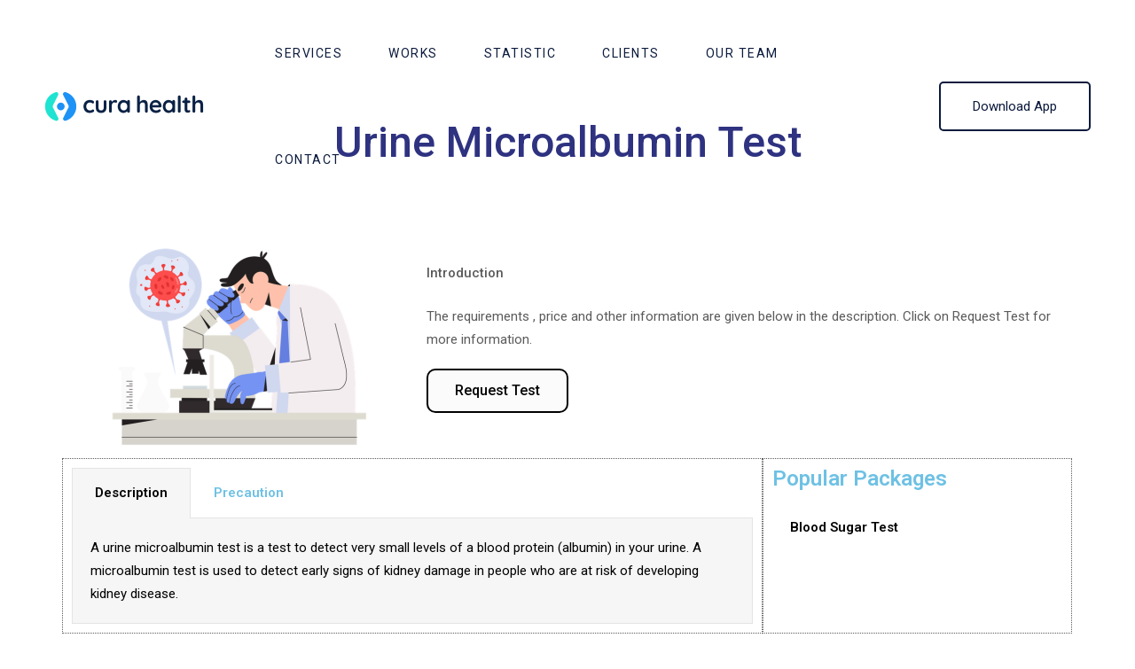

--- FILE ---
content_type: text/html; charset=UTF-8
request_url: https://www.curahealth.org/urine-microalbumin-test/
body_size: 38012
content:
<!DOCTYPE html>
<html lang="en-US" prefix="og: https://ogp.me/ns#">
<head>
		<meta charset="UTF-8">
	<meta name="viewport" content="width=device-width, initial-scale=1">
	<link rel="profile" href="http://gmpg.org/xfn/11">
			<style id="jetpack-boost-critical-css">@media all{.awsm-grid-wrapper,.awsm-grid-wrapper *,.awsm-grid-wrapper::after,.awsm-grid-wrapper::before{-moz-box-sizing:border-box;-webkit-box-sizing:border-box;box-sizing:border-box}.awsm-grid-wrapper figcaption,.awsm-grid-wrapper figure{display:block}.awsm-grid-wrapper figure{margin:0;-webkit-margin-before:0;-webkit-margin-after:0;-webkit-margin-start:0;-webkit-margin-end:0}.awsm-contact-info,.awsm-flip-back-inner,.awsm-flip-front,.awsm-personal-info{display:block}.awsm-grid-wrapper .awsm-grid{list-style:none;padding:30px 0;margin:0 -15px}.awsm-grid-wrapper .awsm-grid>.awsm-grid-card{width:25%;padding:0 15px;margin:0 0 30px;clear:none}.awsm-grid-wrapper .grid-5-col>.awsm-grid-card{width:20%}figure{overflow:hidden}.awsm-grid-wrapper p{line-height:1.4}.awsm-grid figure{position:relative;margin:0!important}.awsm-grid figure img{width:100%;display:block;position:relative;margin:0;border:none;max-width:100%;height:auto}.awsm-grid-wrapper .awsm-grid h3{margin:0 0 3px;padding:0;font-size:1.17em;line-height:1.4;color:#1f1f1f}figcaption p{font-size:14px}.awsm-personal-info{position:relative;margin-bottom:15px}.awsm-personal-info span{text-transform:uppercase;font-size:.815em;line-height:1.4;display:block}.awsm-contact-info p{margin:0 0 15px;line-height:normal;color:#1f1f1f}@media (max-width:1230px){.awsm-grid-wrapper .grid-5-col>.awsm-grid-card{width:25%}}@media (max-width:1024px){.awsm-grid-wrapper .awsm-grid>.awsm-grid-card{width:33.333%}}@media (max-width:992px){.awsm-grid-wrapper .awsm-grid>.awsm-grid-card{width:50%}}@media (max-width:678px){.awsm-grid-wrapper .awsm-grid>.awsm-grid-card{width:100%}}.cards-style .awsm-flip-back{font-size:0}.cards-style figcaption::after{content:"";height:100%;display:inline-block;vertical-align:middle;width:1px}.cards-style .awsm-flip-back-inner{display:inline-block;width:-webkit-calc(100% - 1px);width:-moz-calc(100% - 1px);width:calc(100% - 1px);vertical-align:middle;font-size:14px}.cards-style.style-2 figure{overflow:hidden;text-align:center}.cards-style.style-2 figure{-webkit-transform-style:preserve-3d;-moz-transform-style:preserve-3d;transform-style:preserve-3d}.cards-style.style-2 figure img{border-radius:50%;-webkit-border-radius:50%;max-width:160px;margin:0 auto;display:block}.cards-style.style-2 .awsm-flip-front,.cards-style.style-2 figcaption{-webkit-backface-visibility:hidden;-moz-backface-visibility:hidden;backface-visibility:hidden;padding:30px 20px;background:#fff;border:1px solid rgba(0,0,0,.1);color:#000}.cards-style.style-2 .awsm-flip-front{-moz-transform:rotateY(0);-webkit-transform:rotateY(0);-ms-transform:rotateY(0);transform:rotateY(0);position:relative}.cards-style.style-2 .awsm-flip-front .awsm-personal-info{padding-top:20px}.cards-style.style-2 figcaption{-moz-transform:rotateY(180deg);-webkit-transform:rotateY(180deg);-ms-transform:rotateY(180deg);transform:rotateY(180deg);position:absolute;left:0;top:0;right:0;bottom:0}.awsm-personal-info{position:relative;margin-bottom:15px}.awsm-contact-info p{margin:0 0 20px}.awsm-grid:not(.drawer-style){display:-webkit-box;display:-moz-box;display:-ms-flexbox;display:-webkit-flex;display:flex;display:flexbox;-webkit-flex-flow:row wrap;-webkit-box-orient:horizontal;-webkit-box-direction:normal;-moz-box-orient:horizontal;-moz-box-direction:normal;-ms-flex-flow:row wrap;flex-flow:row wrap}.awsm-grid-wrapper .awsm-scale-anm{-webkit-transform:scale(1);-moz-transform:scale(1);-ms-transform:scale(1);transform:scale(1)}.awsm-team-item{-webkit-transform:scale(0);-moz-transform:scale(0);-ms-transform:scale(0);transform:scale(0)}@media screen and (-ms-high-contrast:active),(-ms-high-contrast:none){.cards-style.style-2 .awsm-flip-front,.cards-style.style-2 figcaption{-webkit-backface-visibility:visible;-moz-backface-visibility:visible;backface-visibility:visible}.cards-style.style-2 figcaption{z-index:1}.cards-style.style-2 .awsm-flip-front{z-index:2}}:root .cards-style.style-2 figcaption{z-index:1}:root .cards-style.style-2 .awsm-flip-front{z-index:2}}@media all{.fab,.far{-moz-osx-font-smoothing:grayscale;-webkit-font-smoothing:antialiased;display:inline-block;font-style:normal;font-variant:normal;text-rendering:auto;line-height:1}.fa-ellipsis-h-alt:before{content:"\f39b"}.fa-facebook-f:before{content:"\f39e"}.fa-instagram:before{content:"\f16d"}.fa-twitter:before{content:"\f099"}@font-face{font-family:"Font Awesome 5 Brands";font-style:normal;font-weight:400}.fab{font-family:"Font Awesome 5 Brands"}@font-face{font-family:"Font Awesome 5 Pro";font-style:normal;font-weight:300}@font-face{font-family:"Font Awesome 5 Pro";font-style:normal;font-weight:400}.far{font-family:"Font Awesome 5 Pro"}.far{font-weight:400}@font-face{font-family:"Font Awesome 5 Pro";font-style:normal;font-weight:900}}@media all{.branding__logo::after,.tm-social-networks ul::after{content:"";display:table;clear:both}*,:after,:before{box-sizing:inherit}html{box-sizing:border-box;font-family:sans-serif;-webkit-text-size-adjust:100%;-ms-text-size-adjust:100%;-webkit-font-smoothing:antialiased;-moz-osx-font-smoothing:grayscale}body{margin:0}article,figcaption,figure,header,nav,section{display:block}a{background-color:transparent}strong{font-weight:700}h1{margin:.67em 0;font-size:2em}img{border:0}figure{margin:1em 40px}h1,h2,h3,h4,h5,h6{margin:0 0 18px}.container{margin-left:auto;margin-right:auto;padding-left:.9375rem;padding-right:.9375rem}@media (min-width:544px){.container{max-width:576px}}@media (min-width:768px){.container{max-width:720px}}@media (min-width:992px){.container{max-width:940px}}@media (min-width:1200px){.container{max-width:1200px}}.container-fluid{margin-left:auto;margin-right:auto;padding-left:.9375rem;padding-right:.9375rem}.row{display:flex;flex-wrap:wrap;margin-left:-.9375rem;margin-right:-.9375rem}.col-md-12,.col-xs-12{position:relative;min-height:1px;padding-left:.9375rem;padding-right:.9375rem;width:100%}.col-xs-12{flex:0 0 100%;max-width:100%}@media (min-width:768px){.col-md-12{flex:0 0 100%;max-width:100%}}.row-xs-center{align-items:center}a{color:#4169e1;text-decoration:none}img{max-width:100%;height:auto;vertical-align:top}h1,h2,h3,h4,h5,h6{clear:both}p{margin-bottom:1.5em;margin-top:0}p:last-child{margin-bottom:0}i{font-style:italic}.screen-reader-text{position:absolute!important;overflow:hidden;clip:rect(1px,1px,1px,1px);width:1px;height:1px}.page-header{position:relative;z-index:4}.page-header-inner{border-bottom:1px solid transparent}.header-layout-fixed .page-header-inner{position:absolute;top:0;left:0;z-index:9999;width:100%}.header-wrap{position:relative}.tm-button.header-sticky-button{display:none}.branding{line-height:0}.branding__logo a{display:inline-block;float:left}.dark-logo{display:none}.dark-logo-version .dark-logo{display:block}.header-right{display:flex;margin:0 -12px;align-items:center;justify-content:flex-end;flex-shrink:0}.header-right>div{padding:0 12px}.header-right-inner{display:flex;margin:0 -12px;align-items:center;justify-content:flex-end;flex-shrink:0}.header-right-inner>div{padding:0 12px}.header-right-more{display:none;font-size:20px}.header-buttons{line-height:0}@media (max-width:767px){.header-right-more{display:block}.header-right-inner{position:absolute;top:100%;left:-3px;right:-3px;padding:10px!important;box-shadow:0 15px 40px rgba(0,0,0,.09);visibility:hidden;opacity:0;transform:translateY(30px);flex-wrap:wrap}.header-right-inner>div{padding:10px}}.header-01 .branding{display:flex;align-items:center}.header-01 .container-fluid,.header-01 .row{height:100%}.header-01 .page-header-inner>.container-fluid>.row>.col-xs-12{position:static}.header-01 .header-wrap{display:flex;align-items:center;height:100%}.desktop-menu .header-01 .branding,.desktop-menu .header-01 .header-right{flex-shrink:0;flex-basis:20%}.desktop-menu .header-01 .page-navigation{flex-grow:1}.desktop-menu .header-01 .menu--primary{position:static;text-align:center}@media (min-width:1200px){.desktop-menu .header-01 .container-fluid{padding-left:50px;padding-right:50px}}@media (min-width:1420px){.desktop-menu .header-01 .container-fluid{padding-left:150px;padding-right:150px}}.desktop-menu .sm{position:relative;z-index:9999}.desktop-menu .sm,.desktop-menu .sm li{display:block;margin:0;padding:0;list-style:none;text-align:left;line-height:normal;direction:ltr}.desktop-menu .sm a,.desktop-menu .sm li{position:relative}.desktop-menu .sm a{display:block}.desktop-menu .sm-simple li>a{padding:13px 58px 13px 20px}.desktop-menu .sm-simple a{white-space:nowrap}.desktop-menu .menu--primary{position:relative;text-align:center}.desktop-menu .menu__container .menu-item-title{position:relative;overflow:hidden;z-index:1}.desktop-menu .menu__container .menu-item-title:after{content:'';width:0;height:1px;bottom:0;position:absolute;left:auto;right:0;z-index:-1;background:currentColor}.desktop-menu .sm-simple{position:static;display:inline-block}.desktop-menu .sm-simple>li{display:inline-block}.page-open-mobile-menu .inner{position:relative;display:flex;align-items:center;justify-content:center;height:30px}.page-open-mobile-menu .icon{position:relative;width:24px;height:18px}.page-open-mobile-menu i{position:absolute;top:50%;left:0;margin-top:-1px;width:100%;height:2px;background:currentColor}.page-open-mobile-menu i:after,.page-open-mobile-menu i:before{position:absolute;left:0;width:100%;height:100%;background:inherit;content:''}.page-open-mobile-menu i:before{top:-8px}.page-open-mobile-menu i:after{top:8px}.page-close-mobile-menu{position:relative;height:40px;width:40px;flex-shrink:0;color:#222}.page-close-mobile-menu:after,.page-close-mobile-menu:before{position:absolute;top:19px;left:8px;content:'';width:24px;height:3px;background:currentColor;transform-origin:50% 50%}.page-close-mobile-menu:before{transform:rotate(-45deg)}.page-close-mobile-menu:after{transform:rotate(45deg)}.page-mobile-menu-header{position:absolute;top:0;left:0;right:0;display:flex;padding:0 15px 0 30px;height:85px;align-items:center}.page-mobile-menu-logo{flex-grow:1}.page-mobile-main-menu{position:fixed;top:0;left:0;width:100%;height:100%;z-index:9999999;background:rgba(0,0,0,.7);visibility:hidden;opacity:0}.page-mobile-main-menu>.inner{position:relative;height:100%;max-width:80%;text-align:left;padding-top:85px;transform:translateX(-100%);background:#fff;width:400px}.page-mobile-main-menu ul{margin:0;padding:0}.page-mobile-main-menu li{display:block;list-style-type:none}.page-mobile-main-menu .menu__container{padding:0;margin:20px 40px 100px}.page-mobile-main-menu .menu__container>li>a{padding:10px 0;border:0;border-color:transparent}.page-mobile-main-menu .menu__container>li+li>a{border-top:1px solid transparent}.page-mobile-main-menu .menu__container a{position:relative;display:block}.page-mobile-menu-content{overflow-y:auto;height:calc(100vh - 85px)}.desktop-menu .page-open-mobile-menu{display:none!important}.page-title-bar{position:relative}.page-title-bar .heading{margin-bottom:0}.page-title-bar-overlay{position:absolute;top:0;right:0;bottom:0;left:0}.page-title-bar-inner{border-bottom-style:solid}.insight_core_breadcrumb{margin:0;padding:0}.insight_core_breadcrumb li{display:inline-block}.insight_core_breadcrumb li+li{position:relative;padding-left:32px}.insight_core_breadcrumb li+li:before{content:'/';position:absolute;left:10px;top:50%;transform:translateY(-50%)}.insight_core_breadcrumb a{position:relative;overflow:hidden;z-index:1}.insight_core_breadcrumb a:after{content:'';width:0;height:1px;bottom:0;position:absolute;left:auto;right:0;z-index:-1;background:currentColor}.page-title-bar-01 .heading{text-align:center}.page-title-bar-01 .page-breadcrumb{margin-top:24px;text-align:center}.site{overflow:hidden}.page-content{position:relative;z-index:1}.page-main-content{position:relative;min-height:1px;padding-left:15px;padding-right:15px;width:100%}html .row:after,html .row:before{display:block}.page-content{padding-top:100px;padding-bottom:100px}.tm-button{position:relative;display:inline-block;text-align:center;white-space:nowrap;line-height:1.2;border-style:solid}.tm-button.style-solid{padding:0 36px;height:56px;line-height:52px;border-width:2px;border-radius:5px;background-position:left center!important;background-origin:border-box}.tm-button.style-solid:not(:hover){background:0 0}.tm-button.style-solid.tm-button-sm{padding:0 30px;height:48px;line-height:44px;font-size:14px}.tm-list.list-vertical{display:grid;grid-row-gap:12px;grid-column-gap:30px}.tm-list .list-item{position:relative;padding:0}.tm-list .title-wrap{overflow:hidden}.tm-list .link{padding:0;color:currentColor}.tm-list .title{font-size:15px;line-height:inherit;margin-bottom:0}.tm-list .marker{display:inline-block;float:left}.tm-list.style-normal.list-vertical{grid-row-gap:10px}.tm-list.style-normal .title{color:inherit;font-size:15px;font-weight:400}.tm-list.style-normal .link{position:relative}.tm-list.style-normal .link:after{content:'';height:1px;width:0;bottom:0;position:absolute;left:auto;right:0;background:currentColor}.tm-image .image{display:inline-block}.tm-social-networks{line-height:0}.tm-social-networks ul{display:inline-block;padding:0;margin:0 -8px}.tm-social-networks .item{list-style-type:none}.tm-social-networks .link{display:inline-block;padding:5px 8px}.tm-social-networks.layout-inline .item{display:inline-block}.tm-social-networks.style-extra-large-icons{font-size:30px}.tm-social-networks.style-extra-large-icons ul{margin:0 -15px}.tm-social-networks.style-extra-large-icons .link{padding:5px 15px}.vc_row{position:relative;clear:both}.vc_row.vc_row[data-vc-full-width]{overflow:visible}}@media all{.elementor-screen-only,.screen-reader-text{position:absolute;top:-10000em;width:1px;height:1px;margin:-1px;padding:0;overflow:hidden;clip:rect(0,0,0,0);border:0}.elementor{-webkit-hyphens:manual;-ms-hyphens:manual;hyphens:manual}.elementor *,.elementor :after,.elementor :before{-webkit-box-sizing:border-box;box-sizing:border-box}.elementor a{-webkit-box-shadow:none;box-shadow:none;text-decoration:none}.elementor img{height:auto;max-width:100%;border:none;border-radius:0;-webkit-box-shadow:none;box-shadow:none}.elementor .elementor-widget:not(.elementor-widget-text-editor):not(.elementor-widget-theme-post-content) figure{margin:0}.elementor .elementor-background-overlay{height:100%;width:100%;top:0;left:0;position:absolute}.elementor-widget-wrap>.elementor-element.elementor-absolute{position:absolute}.elementor-widget-wrap .elementor-element.elementor-widget__width-auto{max-width:100%}.elementor-element{--flex-direction:initial;--flex-wrap:initial;--justify-content:initial;--align-items:initial;--align-content:initial;--gap:initial;--flex-basis:initial;--flex-grow:initial;--flex-shrink:initial;--order:initial;--align-self:initial;-webkit-box-orient:vertical;-webkit-box-direction:normal;-ms-flex-direction:var(--flex-direction);flex-direction:var(--flex-direction);-ms-flex-wrap:var(--flex-wrap);flex-wrap:var(--flex-wrap);-webkit-box-pack:var(--justify-content);-ms-flex-pack:var(--justify-content);justify-content:var(--justify-content);-webkit-box-align:var(--align-items);-ms-flex-align:var(--align-items);align-items:var(--align-items);-ms-flex-line-pack:var(--align-content);align-content:var(--align-content);gap:var(--gap);-ms-flex-preferred-size:var(--flex-basis);flex-basis:var(--flex-basis);-webkit-box-flex:var(--flex-grow);-ms-flex-positive:var(--flex-grow);flex-grow:var(--flex-grow);-ms-flex-negative:var(--flex-shrink);flex-shrink:var(--flex-shrink);-webkit-box-ordinal-group:var(--order);-ms-flex-order:var(--order);order:var(--order);-ms-flex-item-align:var(--align-self);align-self:var(--align-self)}.elementor-element.elementor-absolute{z-index:1}@media (max-width:767px){.elementor-mobile-align-justify .elementor-button{width:100%}}.elementor-section{position:relative}.elementor-section .elementor-container{display:-webkit-box;display:-ms-flexbox;display:flex;margin-right:auto;margin-left:auto;position:relative}@media (max-width:1024px){.elementor-section .elementor-container{-ms-flex-wrap:wrap;flex-wrap:wrap}}.elementor-section.elementor-section-boxed>.elementor-container{max-width:1140px}.elementor-widget-wrap{position:relative;width:100%;-ms-flex-wrap:wrap;flex-wrap:wrap;-ms-flex-line-pack:start;align-content:flex-start}.elementor:not(.elementor-bc-flex-widget) .elementor-widget-wrap{display:-webkit-box;display:-ms-flexbox;display:flex}.elementor-widget-wrap>.elementor-element{width:100%}.elementor-widget{position:relative}.elementor-widget:not(:last-child){margin-bottom:20px}.elementor-widget:not(:last-child).elementor-absolute,.elementor-widget:not(:last-child).elementor-widget__width-auto{margin-bottom:0}.elementor-column{min-height:1px}.elementor-column{position:relative;display:-webkit-box;display:-ms-flexbox;display:flex}.elementor-column-gap-default>.elementor-column>.elementor-element-populated{padding:10px}.elementor-column-gap-wider>.elementor-column>.elementor-element-populated{padding:30px}@media (min-width:768px){.elementor-column.elementor-col-33{width:33.333%}.elementor-column.elementor-col-50{width:50%}.elementor-column.elementor-col-66{width:66.666%}.elementor-column.elementor-col-100{width:100%}}@media (max-width:767px){.elementor-column{width:100%}}.elementor-button{display:inline-block;line-height:1;background-color:#818a91;font-size:15px;padding:12px 24px;border-radius:3px;color:#fff;fill:#fff;text-align:center}.elementor-button-content-wrapper{display:-webkit-box;display:-ms-flexbox;display:flex;-webkit-box-pack:center;-ms-flex-pack:center;justify-content:center}.elementor-button-text{-webkit-box-flex:1;-ms-flex-positive:1;flex-grow:1;-webkit-box-ordinal-group:11;-ms-flex-order:10;order:10;display:inline-block}.elementor-button span{text-decoration:inherit}@media (max-width:767px){.elementor .elementor-hidden-phone{display:none}}.elementor-heading-title{padding:0;margin:0;line-height:1}.elementor-widget-image{text-align:center}.elementor-widget-image img{vertical-align:middle;display:inline-block}.elementor-widget-image-box .elementor-image-box-content{width:100%}@media (min-width:768px){.elementor-widget-image-box.elementor-position-left .elementor-image-box-wrapper{display:-webkit-box;display:-ms-flexbox;display:flex}.elementor-widget-image-box.elementor-position-left .elementor-image-box-wrapper{text-align:left;-webkit-box-orient:horizontal;-webkit-box-direction:normal;-ms-flex-direction:row;flex-direction:row}.elementor-widget-image-box.elementor-vertical-align-top .elementor-image-box-wrapper{-webkit-box-align:start;-ms-flex-align:start;align-items:flex-start}}@media (max-width:767px){.elementor-widget-image-box .elementor-image-box-img{margin-left:auto!important;margin-right:auto!important;margin-bottom:15px}}.elementor-widget-image-box .elementor-image-box-img{display:inline-block}.elementor-widget-image-box .elementor-image-box-wrapper{text-align:center}.elementor-widget-image-box .elementor-image-box-description{margin:0}.elementor-column .elementor-spacer-inner{height:var(--spacer-size)}}@media all{.elementor-section.elementor-section-boxed>.elementor-container{max-width:1140px}.elementor-widget:not(:last-child){margin-bottom:20px}@media (max-width:1024px){.elementor-section.elementor-section-boxed>.elementor-container{max-width:1024px}}@media (max-width:767px){.elementor-section.elementor-section-boxed>.elementor-container{max-width:767px}}}@media all{.elementor-widget-heading .elementor-heading-title{color:var(--e-global-color-primary);font-family:var(--e-global-typography-primary-font-family),Sans-serif;font-weight:var(--e-global-typography-primary-font-weight)}.elementor-widget-button .elementor-button{font-family:var(--e-global-typography-accent-font-family),Sans-serif;font-weight:var(--e-global-typography-accent-font-weight);background-color:var(--e-global-color-accent)}.elementor-widget-image-box .elementor-image-box-title{color:var(--e-global-color-primary);font-family:var(--e-global-typography-primary-font-family),Sans-serif;font-weight:var(--e-global-typography-primary-font-weight)}.elementor-widget-image-box .elementor-image-box-description{color:var(--e-global-color-text);font-family:var(--e-global-typography-text-font-family),Sans-serif;font-weight:var(--e-global-typography-text-font-weight)}}@media all{.elementor-727 .elementor-element.elementor-element-38d00716:not(.elementor-motion-effects-element-type-background){background-color:#f0f0f0;background-image:url("http://www.curahealth.org/wp-content/uploads/2021/06/Covid-Home-Care-Package.png");background-position:center center;background-repeat:no-repeat;background-size:cover}.elementor-727 .elementor-element.elementor-element-38d00716>.elementor-background-overlay{background-color:transparent;background-image:linear-gradient(90deg,#21c0AC00 30%,rgba(255,255,255,0) 100%);opacity:.8;mix-blend-mode:darken}.elementor-727 .elementor-element.elementor-element-4ee68d21 .elementor-spacer-inner{--spacer-size:180px}.elementor-727 .elementor-element.elementor-element-7402cd57 .elementor-heading-title{color:#a21515;text-transform:uppercase;letter-spacing:1.8px;text-shadow:0 0 0 rgba(0,0,0,.3)}.elementor-727 .elementor-element.elementor-element-7402cd57>.elementor-widget-container{margin:0 0 20px 0;padding:10px 10px 10px 10px;background-color:rgba(255,255,255,.1);border-radius:5px 5px 5px 5px}.elementor-727 .elementor-element.elementor-element-7402cd57{width:auto;max-width:auto}.elementor-727 .elementor-element.elementor-element-48566bbd .elementor-heading-title{color:#179cbc;font-family:Roboto,Sans-serif;font-weight:600;text-shadow:5px 5px 1px rgba(0,0,0,.13)}.elementor-727 .elementor-element.elementor-element-48566bbd>.elementor-widget-container{margin:0 0 20px 0;padding:0 10% 0 0}.elementor-727 .elementor-element.elementor-element-cc9618b .elementor-button{text-decoration:underline;background-color:rgba(218,96,118,0);padding:24px 42px 24px 42px}.elementor-727 .elementor-element.elementor-element-cc9618b{width:auto;max-width:auto}.elementor-727 .elementor-element.elementor-element-725d1709 .elementor-spacer-inner{--spacer-size:180px}.elementor-727 .elementor-element.elementor-element-143a8beb:not(.elementor-motion-effects-element-type-background){background-color:transparent;background-image:linear-gradient(90deg,#141c5d 50%,#dffffe 50%)}.elementor-727 .elementor-element.elementor-element-143a8beb>.elementor-background-overlay{opacity:.5}.elementor-727 .elementor-element.elementor-element-143a8beb{margin-top:0;margin-bottom:0;padding:0}.elementor-727 .elementor-element.elementor-element-2a53f32e:not(.elementor-motion-effects-element-type-background)>.elementor-widget-wrap{background-color:#1f276c}.elementor-727 .elementor-element.elementor-element-2a53f32e>.elementor-element-populated{padding:3em 0 3em 0}.elementor-727 .elementor-element.elementor-element-669e4f2.elementor-position-left .elementor-image-box-img{margin-right:8px}.elementor-727 .elementor-element.elementor-element-669e4f2 .elementor-image-box-wrapper .elementor-image-box-img{width:25%}.elementor-727 .elementor-element.elementor-element-669e4f2 .elementor-image-box-title{margin-bottom:10px;color:#fff}.elementor-727 .elementor-element.elementor-element-669e4f2 .elementor-image-box-description{color:rgba(255,255,255,.7)}.elementor-727 .elementor-element.elementor-element-7d178413:not(.elementor-motion-effects-element-type-background)>.elementor-widget-wrap{background-color:#141c5d}.elementor-727 .elementor-element.elementor-element-7d178413>.elementor-element-populated{padding:3em 2em 3em 2em}.elementor-727 .elementor-element.elementor-element-499b8d01.elementor-position-left .elementor-image-box-img{margin-right:8px}.elementor-727 .elementor-element.elementor-element-499b8d01 .elementor-image-box-wrapper .elementor-image-box-img{width:25%}.elementor-727 .elementor-element.elementor-element-499b8d01 .elementor-image-box-title{margin-bottom:10px;color:#fff}.elementor-727 .elementor-element.elementor-element-499b8d01 .elementor-image-box-description{color:rgba(255,255,255,.7)}.elementor-727 .elementor-element.elementor-element-16d80b66:not(.elementor-motion-effects-element-type-background)>.elementor-widget-wrap{background-color:#1f276c}.elementor-727 .elementor-element.elementor-element-16d80b66>.elementor-element-populated{border-radius:0 50px 0 0}.elementor-727 .elementor-element.elementor-element-16d80b66>.elementor-element-populated{box-shadow:0 0 10px 0 rgba(0,0,0,.5);padding:3em 2em 3em 2em}.elementor-727 .elementor-element.elementor-element-67922ccd.elementor-position-left .elementor-image-box-img{margin-right:8px}.elementor-727 .elementor-element.elementor-element-67922ccd .elementor-image-box-wrapper .elementor-image-box-img{width:25%}.elementor-727 .elementor-element.elementor-element-67922ccd .elementor-image-box-title{margin-bottom:10px;color:#fff}.elementor-727 .elementor-element.elementor-element-67922ccd .elementor-image-box-description{color:rgba(255,255,255,.7)}.elementor-727 .elementor-element.elementor-element-76f9db3d>.elementor-container>.elementor-column>.elementor-widget-wrap{align-content:center;align-items:center}.elementor-727 .elementor-element.elementor-element-76f9db3d{padding:8em 0 8em 0}.elementor-727 .elementor-element.elementor-element-60562f0e>.elementor-element-populated{padding:0 0 0 5em}.elementor-727 .elementor-element.elementor-element-5d8ed2c5 img{border-radius:50px 5px 50px 5px;box-shadow:-15px 16px 20px -10px rgba(0,0,0,.2)}.elementor-727 .elementor-element.elementor-element-17f596c{text-align:left;top:0;z-index:1}.elementor-727 .elementor-element.elementor-element-17f596c img{max-width:416px;border-radius:10px 10px 10px 10px}body:not(.rtl) .elementor-727 .elementor-element.elementor-element-17f596c{left:-75px}.elementor-727 .elementor-element.elementor-element-2987cdb3>.elementor-element-populated{padding:0 0 0 6em}.elementor-727 .elementor-element.elementor-element-59a1bd2a .elementor-heading-title{color:#a21515;text-transform:uppercase;letter-spacing:1.8px}@media (max-width:1024px){.elementor-727 .elementor-element.elementor-element-38d00716{padding:0}.elementor-727 .elementor-element.elementor-element-4ee68d21 .elementor-spacer-inner{--spacer-size:150px}.elementor-727 .elementor-element.elementor-element-727bf0a5>.elementor-element-populated{padding:0 1em 0 1em}.elementor-727 .elementor-element.elementor-element-725d1709 .elementor-spacer-inner{--spacer-size:150px}.elementor-727 .elementor-element.elementor-element-2a53f32e>.elementor-element-populated{padding:2em 1em 2em 1em}.elementor-727 .elementor-element.elementor-element-7d178413>.elementor-element-populated{padding:2em 1em 2em 1em}.elementor-727 .elementor-element.elementor-element-16d80b66>.elementor-element-populated{padding:2em 1em 2em 1em}.elementor-727 .elementor-element.elementor-element-76f9db3d{padding:8em 0 6em 0}.elementor-727 .elementor-element.elementor-element-60562f0e>.elementor-element-populated{margin:0;padding:0 2em 7em 2em}.elementor-727 .elementor-element.elementor-element-5d8ed2c5 img{max-width:70%}.elementor-727 .elementor-element.elementor-element-17f596c img{max-width:45%}body:not(.rtl) .elementor-727 .elementor-element.elementor-element-17f596c{left:0}.elementor-727 .elementor-element.elementor-element-17f596c{top:-31px}.elementor-727 .elementor-element.elementor-element-2987cdb3>.elementor-element-populated{padding:0 2em 0 2em}}@media (max-width:767px){.elementor-727 .elementor-element.elementor-element-38d00716:not(.elementor-motion-effects-element-type-background){background-position:center center;background-repeat:no-repeat;background-size:cover}.elementor-727 .elementor-element.elementor-element-4ee68d21 .elementor-spacer-inner{--spacer-size:65px}.elementor-727 .elementor-element.elementor-element-727bf0a5>.elementor-element-populated{padding:0 1em 0 1em}.elementor-727 .elementor-element.elementor-element-7402cd57{text-align:center}.elementor-727 .elementor-element.elementor-element-48566bbd{text-align:center}.elementor-727 .elementor-element.elementor-element-48566bbd>.elementor-widget-container{margin:0 0 30px 0;padding:0}.elementor-727 .elementor-element.elementor-element-cc9618b{width:100%;max-width:100%}.elementor-727 .elementor-element.elementor-element-725d1709 .elementor-spacer-inner{--spacer-size:65px}.elementor-727 .elementor-element.elementor-element-2a53f32e>.elementor-element-populated{padding:2em 2em 2em 2em}.elementor-727 .elementor-element.elementor-element-669e4f2 .elementor-image-box-img{margin-bottom:8px}.elementor-727 .elementor-element.elementor-element-7d178413>.elementor-element-populated{padding:2em 2em 2em 2em}.elementor-727 .elementor-element.elementor-element-499b8d01 .elementor-image-box-img{margin-bottom:8px}.elementor-727 .elementor-element.elementor-element-16d80b66>.elementor-element-populated{border-radius:0 0 0 0}.elementor-727 .elementor-element.elementor-element-16d80b66>.elementor-element-populated{padding:2em 2em 2em 2em}.elementor-727 .elementor-element.elementor-element-67922ccd .elementor-image-box-img{margin-bottom:8px}.elementor-727 .elementor-element.elementor-element-76f9db3d{padding:5em 0 5em 0}.elementor-727 .elementor-element.elementor-element-60562f0e>.elementor-element-populated{padding:0 1em 3em 1em}.elementor-727 .elementor-element.elementor-element-5d8ed2c5 img{max-width:100%}.elementor-727 .elementor-element.elementor-element-17f596c{text-align:center}.elementor-727 .elementor-element.elementor-element-17f596c img{max-width:66%}.elementor-727 .elementor-element.elementor-element-2987cdb3>.elementor-element-populated{padding:0 1em 0 1em}.elementor-727 .elementor-element.elementor-element-59a1bd2a{text-align:center}}@media (max-width:1024px) and (min-width:768px){.elementor-727 .elementor-element.elementor-element-727bf0a5{width:100%}.elementor-727 .elementor-element.elementor-element-59a9f76f{width:100%}.elementor-727 .elementor-element.elementor-element-60562f0e{width:100%}.elementor-727 .elementor-element.elementor-element-2987cdb3{width:100%}}@media (min-width:1025px){.elementor-727 .elementor-element.elementor-element-38d00716:not(.elementor-motion-effects-element-type-background){background-attachment:scroll}}}@media all{.fab,.far{-moz-osx-font-smoothing:grayscale;-webkit-font-smoothing:antialiased;display:inline-block;font-style:normal;font-variant:normal;text-rendering:auto;line-height:1}.fa-facebook-f:before{content:"\f39e"}.fa-instagram:before{content:"\f16d"}.fa-twitter:before{content:"\f099"}}@media all{.vc_row:after,.vc_row:before{content:" ";display:table}.vc_row:after{clear:both}.vc_column_container{width:100%}.vc_row{margin-left:-15px;margin-right:-15px}.vc_col-sm-12,.vc_col-sm-4{position:relative;min-height:1px;padding-left:15px;padding-right:15px;-webkit-box-sizing:border-box;-moz-box-sizing:border-box;box-sizing:border-box}@media (min-width:768px){.vc_col-sm-12,.vc_col-sm-4{float:left}.vc_col-sm-12{width:100%}.vc_col-sm-4{width:33.33333333%}}.vc_row[data-vc-full-width]{overflow:hidden}.vc_column-inner::after,.vc_column-inner::before{content:" ";display:table}.vc_column-inner::after{clear:both}.vc_column_container{padding-left:0;padding-right:0}.vc_column_container>.vc_column-inner{box-sizing:border-box;padding-left:15px;padding-right:15px;width:100%}}@media all{@charset "UTF-8";h1,h2,h3,h4,h5,h6{overflow-wrap:break-word}ul{overflow-wrap:break-word}p{overflow-wrap:break-word}.screen-reader-text{border:0;clip:rect(1px,1px,1px,1px);-webkit-clip-path:inset(50%);clip-path:inset(50%);height:1px;margin:-1px;overflow:hidden;padding:0;position:absolute;width:1px;word-wrap:normal!important}}@media all{.screen-reader-text{border:0;clip:rect(1px,1px,1px,1px);-webkit-clip-path:inset(50%);clip-path:inset(50%);height:1px;margin:-1px;overflow:hidden;padding:0;position:absolute!important;width:1px;word-wrap:normal!important}.screen-reader-text{border:0;clip:rect(1px,1px,1px,1px);-webkit-clip-path:inset(50%);clip-path:inset(50%);height:1px;margin:-1px;overflow:hidden;padding:0;position:absolute!important;width:1px;word-wrap:normal!important}}</style>
<!-- Search Engine Optimization by Rank Math - https://s.rankmath.com/home -->
<title>Urine Microalbumin Test - Cura Health</title>
<meta name="description" content="Introduction"/>
<meta name="robots" content="follow, index, max-snippet:-1, max-video-preview:-1, max-image-preview:large"/>
<link rel="canonical" href="https://www.curahealth.org/urine-microalbumin-test/" />
<meta property="og:locale" content="en_US" />
<meta property="og:type" content="article" />
<meta property="og:title" content="Urine Microalbumin Test - Cura Health" />
<meta property="og:description" content="Introduction" />
<meta property="og:url" content="https://www.curahealth.org/urine-microalbumin-test/" />
<meta property="og:site_name" content="Cura Health" />
<meta property="article:publisher" content="https://www.facebook.com/curahealthapp" />
<meta property="og:updated_time" content="2022-06-16T14:42:04+00:00" />
<meta property="og:image" content="https://i0.wp.com/www.curahealth.org/wp-content/uploads/2022/06/laboratory-test-research-in-clinic-or-hospital-5205065-4346346.png" />
<meta property="og:image:secure_url" content="https://i0.wp.com/www.curahealth.org/wp-content/uploads/2022/06/laboratory-test-research-in-clinic-or-hospital-5205065-4346346.png" />
<meta property="og:image:width" content="581" />
<meta property="og:image:height" content="450" />
<meta property="og:image:alt" content="Urine Microalbumin Test" />
<meta property="og:image:type" content="image/png" />
<meta property="article:published_time" content="2022-06-16T14:12:54+00:00" />
<meta property="article:modified_time" content="2022-06-16T14:42:04+00:00" />
<meta name="twitter:card" content="summary_large_image" />
<meta name="twitter:title" content="Urine Microalbumin Test - Cura Health" />
<meta name="twitter:description" content="Introduction" />
<meta name="twitter:site" content="@health_cura" />
<meta name="twitter:creator" content="@health_cura" />
<meta name="twitter:image" content="https://i0.wp.com/www.curahealth.org/wp-content/uploads/2022/06/laboratory-test-research-in-clinic-or-hospital-5205065-4346346.png" />
<meta name="twitter:label1" content="Time to read" />
<meta name="twitter:data1" content="Less than a minute" />
<script type="application/ld+json" class="rank-math-schema">{"@context":"https://schema.org","@graph":[{"@type":"Place","@id":"https://www.curahealth.org/#place","address":{"@type":"PostalAddress","addressLocality":"Biratnagar","postalCode":"56613","addressCountry":"Nepal"}},{"@type":["MedicalBusiness","Organization"],"@id":"https://www.curahealth.org/#organization","name":"Curahealth Nepal","url":"https://www.curahealth.org","email":"info@curahealth.org","address":{"@type":"PostalAddress","addressLocality":"Biratnagar","postalCode":"56613","addressCountry":"Nepal"},"logo":{"@type":"ImageObject","@id":"https://www.curahealth.org/#logo","url":"http://www.curahealth.org/wp-content/uploads/2020/12/Cura-Health-Logo-4.png","caption":"Curahealth Nepal","inLanguage":"en-US","width":"360","height":"68"},"openingHours":["Monday,Tuesday,Wednesday,Thursday,Friday,Saturday,Sunday 09:00-17:00"],"location":{"@id":"https://www.curahealth.org/#place"},"image":{"@id":"https://www.curahealth.org/#logo"},"telephone":"+977-9823314489"},{"@type":"WebSite","@id":"https://www.curahealth.org/#website","url":"https://www.curahealth.org","name":"Curahealth Nepal","publisher":{"@id":"https://www.curahealth.org/#organization"},"inLanguage":"en-US"},{"@type":"ImageObject","@id":"http://www.curahealth.org/wp-content/uploads/2022/06/laboratory-test-research-in-clinic-or-hospital-5205065-4346346-300x232.png","url":"http://www.curahealth.org/wp-content/uploads/2022/06/laboratory-test-research-in-clinic-or-hospital-5205065-4346346-300x232.png","width":"200","height":"200","inLanguage":"en-US"},{"@type":"WebPage","@id":"https://www.curahealth.org/urine-microalbumin-test/#webpage","url":"https://www.curahealth.org/urine-microalbumin-test/","name":"Urine Microalbumin Test - Cura Health","datePublished":"2022-06-16T14:12:54+00:00","dateModified":"2022-06-16T14:42:04+00:00","isPartOf":{"@id":"https://www.curahealth.org/#website"},"primaryImageOfPage":{"@id":"http://www.curahealth.org/wp-content/uploads/2022/06/laboratory-test-research-in-clinic-or-hospital-5205065-4346346-300x232.png"},"inLanguage":"en-US"},{"@type":"Person","@id":"https://www.curahealth.org/author/thevenomrohit/","name":"thevenomrohit","url":"https://www.curahealth.org/author/thevenomrohit/","image":{"@type":"ImageObject","@id":"https://secure.gravatar.com/avatar/ca1cdfb6fd153445caaa7e2c3449458b2d158db1a9253addced12591214825d9?s=96&amp;d=mm&amp;r=g","url":"https://secure.gravatar.com/avatar/ca1cdfb6fd153445caaa7e2c3449458b2d158db1a9253addced12591214825d9?s=96&amp;d=mm&amp;r=g","caption":"thevenomrohit","inLanguage":"en-US"},"sameAs":["https://www.curahealth.org"],"worksFor":{"@id":"https://www.curahealth.org/#organization"}},{"@type":"Article","headline":"Urine Microalbumin Test - Cura Health","datePublished":"2022-06-16T14:12:54+00:00","dateModified":"2022-06-16T14:42:04+00:00","author":{"@id":"https://www.curahealth.org/author/thevenomrohit/"},"publisher":{"@id":"https://www.curahealth.org/#organization"},"description":"Introduction","name":"Urine Microalbumin Test - Cura Health","@id":"https://www.curahealth.org/urine-microalbumin-test/#richSnippet","isPartOf":{"@id":"https://www.curahealth.org/urine-microalbumin-test/#webpage"},"image":{"@id":"http://www.curahealth.org/wp-content/uploads/2022/06/laboratory-test-research-in-clinic-or-hospital-5205065-4346346-300x232.png"},"inLanguage":"en-US","mainEntityOfPage":{"@id":"https://www.curahealth.org/urine-microalbumin-test/#webpage"}}]}</script>
<!-- /Rank Math WordPress SEO plugin -->

<link rel='dns-prefetch' href='//fonts.googleapis.com' />
<link rel='dns-prefetch' href='//i0.wp.com' />
<link rel='dns-prefetch' href='//c0.wp.com' />
<link href='https://fonts.gstatic.com' crossorigin rel='preconnect' />
<link rel="alternate" type="application/rss+xml" title="Cura Health &raquo; Feed" href="https://www.curahealth.org/feed/" />
<link rel="alternate" type="application/rss+xml" title="Cura Health &raquo; Comments Feed" href="https://www.curahealth.org/comments/feed/" />
<style id='wp-img-auto-sizes-contain-inline-css' type='text/css'>
img:is([sizes=auto i],[sizes^="auto," i]){contain-intrinsic-size:3000px 1500px}
/*# sourceURL=wp-img-auto-sizes-contain-inline-css */
</style>
<noscript>
</noscript><link rel='stylesheet' id='litespeed-cache-dummy-css' href='https://www.curahealth.org/wp-content/plugins/litespeed-cache/assets/css/litespeed-dummy.css' type='text/css' media="not all" data-media="all" onload="this.media=this.dataset.media; delete this.dataset.media; this.removeAttribute( 'onload' );" />
<noscript><link rel='stylesheet' id='wp-block-library-css' href='https://c0.wp.com/c/6.9/wp-includes/css/dist/block-library/style.min.css' type='text/css' media='all' />
</noscript><link rel='stylesheet' id='wp-block-library-css' href='https://c0.wp.com/c/6.9/wp-includes/css/dist/block-library/style.min.css' type='text/css' media="not all" data-media="all" onload="this.media=this.dataset.media; delete this.dataset.media; this.removeAttribute( 'onload' );" />
<style id='wp-block-library-inline-css' type='text/css'>
.has-text-align-justify{text-align:justify;}

/*# sourceURL=wp-block-library-inline-css */
</style><style id='global-styles-inline-css' type='text/css'>
:root{--wp--preset--aspect-ratio--square: 1;--wp--preset--aspect-ratio--4-3: 4/3;--wp--preset--aspect-ratio--3-4: 3/4;--wp--preset--aspect-ratio--3-2: 3/2;--wp--preset--aspect-ratio--2-3: 2/3;--wp--preset--aspect-ratio--16-9: 16/9;--wp--preset--aspect-ratio--9-16: 9/16;--wp--preset--color--black: #000000;--wp--preset--color--cyan-bluish-gray: #abb8c3;--wp--preset--color--white: #ffffff;--wp--preset--color--pale-pink: #f78da7;--wp--preset--color--vivid-red: #cf2e2e;--wp--preset--color--luminous-vivid-orange: #ff6900;--wp--preset--color--luminous-vivid-amber: #fcb900;--wp--preset--color--light-green-cyan: #7bdcb5;--wp--preset--color--vivid-green-cyan: #00d084;--wp--preset--color--pale-cyan-blue: #8ed1fc;--wp--preset--color--vivid-cyan-blue: #0693e3;--wp--preset--color--vivid-purple: #9b51e0;--wp--preset--gradient--vivid-cyan-blue-to-vivid-purple: linear-gradient(135deg,rgb(6,147,227) 0%,rgb(155,81,224) 100%);--wp--preset--gradient--light-green-cyan-to-vivid-green-cyan: linear-gradient(135deg,rgb(122,220,180) 0%,rgb(0,208,130) 100%);--wp--preset--gradient--luminous-vivid-amber-to-luminous-vivid-orange: linear-gradient(135deg,rgb(252,185,0) 0%,rgb(255,105,0) 100%);--wp--preset--gradient--luminous-vivid-orange-to-vivid-red: linear-gradient(135deg,rgb(255,105,0) 0%,rgb(207,46,46) 100%);--wp--preset--gradient--very-light-gray-to-cyan-bluish-gray: linear-gradient(135deg,rgb(238,238,238) 0%,rgb(169,184,195) 100%);--wp--preset--gradient--cool-to-warm-spectrum: linear-gradient(135deg,rgb(74,234,220) 0%,rgb(151,120,209) 20%,rgb(207,42,186) 40%,rgb(238,44,130) 60%,rgb(251,105,98) 80%,rgb(254,248,76) 100%);--wp--preset--gradient--blush-light-purple: linear-gradient(135deg,rgb(255,206,236) 0%,rgb(152,150,240) 100%);--wp--preset--gradient--blush-bordeaux: linear-gradient(135deg,rgb(254,205,165) 0%,rgb(254,45,45) 50%,rgb(107,0,62) 100%);--wp--preset--gradient--luminous-dusk: linear-gradient(135deg,rgb(255,203,112) 0%,rgb(199,81,192) 50%,rgb(65,88,208) 100%);--wp--preset--gradient--pale-ocean: linear-gradient(135deg,rgb(255,245,203) 0%,rgb(182,227,212) 50%,rgb(51,167,181) 100%);--wp--preset--gradient--electric-grass: linear-gradient(135deg,rgb(202,248,128) 0%,rgb(113,206,126) 100%);--wp--preset--gradient--midnight: linear-gradient(135deg,rgb(2,3,129) 0%,rgb(40,116,252) 100%);--wp--preset--font-size--small: 13px;--wp--preset--font-size--medium: 20px;--wp--preset--font-size--large: 36px;--wp--preset--font-size--x-large: 42px;--wp--preset--spacing--20: 0.44rem;--wp--preset--spacing--30: 0.67rem;--wp--preset--spacing--40: 1rem;--wp--preset--spacing--50: 1.5rem;--wp--preset--spacing--60: 2.25rem;--wp--preset--spacing--70: 3.38rem;--wp--preset--spacing--80: 5.06rem;--wp--preset--shadow--natural: 6px 6px 9px rgba(0, 0, 0, 0.2);--wp--preset--shadow--deep: 12px 12px 50px rgba(0, 0, 0, 0.4);--wp--preset--shadow--sharp: 6px 6px 0px rgba(0, 0, 0, 0.2);--wp--preset--shadow--outlined: 6px 6px 0px -3px rgb(255, 255, 255), 6px 6px rgb(0, 0, 0);--wp--preset--shadow--crisp: 6px 6px 0px rgb(0, 0, 0);}:where(.is-layout-flex){gap: 0.5em;}:where(.is-layout-grid){gap: 0.5em;}body .is-layout-flex{display: flex;}.is-layout-flex{flex-wrap: wrap;align-items: center;}.is-layout-flex > :is(*, div){margin: 0;}body .is-layout-grid{display: grid;}.is-layout-grid > :is(*, div){margin: 0;}:where(.wp-block-columns.is-layout-flex){gap: 2em;}:where(.wp-block-columns.is-layout-grid){gap: 2em;}:where(.wp-block-post-template.is-layout-flex){gap: 1.25em;}:where(.wp-block-post-template.is-layout-grid){gap: 1.25em;}.has-black-color{color: var(--wp--preset--color--black) !important;}.has-cyan-bluish-gray-color{color: var(--wp--preset--color--cyan-bluish-gray) !important;}.has-white-color{color: var(--wp--preset--color--white) !important;}.has-pale-pink-color{color: var(--wp--preset--color--pale-pink) !important;}.has-vivid-red-color{color: var(--wp--preset--color--vivid-red) !important;}.has-luminous-vivid-orange-color{color: var(--wp--preset--color--luminous-vivid-orange) !important;}.has-luminous-vivid-amber-color{color: var(--wp--preset--color--luminous-vivid-amber) !important;}.has-light-green-cyan-color{color: var(--wp--preset--color--light-green-cyan) !important;}.has-vivid-green-cyan-color{color: var(--wp--preset--color--vivid-green-cyan) !important;}.has-pale-cyan-blue-color{color: var(--wp--preset--color--pale-cyan-blue) !important;}.has-vivid-cyan-blue-color{color: var(--wp--preset--color--vivid-cyan-blue) !important;}.has-vivid-purple-color{color: var(--wp--preset--color--vivid-purple) !important;}.has-black-background-color{background-color: var(--wp--preset--color--black) !important;}.has-cyan-bluish-gray-background-color{background-color: var(--wp--preset--color--cyan-bluish-gray) !important;}.has-white-background-color{background-color: var(--wp--preset--color--white) !important;}.has-pale-pink-background-color{background-color: var(--wp--preset--color--pale-pink) !important;}.has-vivid-red-background-color{background-color: var(--wp--preset--color--vivid-red) !important;}.has-luminous-vivid-orange-background-color{background-color: var(--wp--preset--color--luminous-vivid-orange) !important;}.has-luminous-vivid-amber-background-color{background-color: var(--wp--preset--color--luminous-vivid-amber) !important;}.has-light-green-cyan-background-color{background-color: var(--wp--preset--color--light-green-cyan) !important;}.has-vivid-green-cyan-background-color{background-color: var(--wp--preset--color--vivid-green-cyan) !important;}.has-pale-cyan-blue-background-color{background-color: var(--wp--preset--color--pale-cyan-blue) !important;}.has-vivid-cyan-blue-background-color{background-color: var(--wp--preset--color--vivid-cyan-blue) !important;}.has-vivid-purple-background-color{background-color: var(--wp--preset--color--vivid-purple) !important;}.has-black-border-color{border-color: var(--wp--preset--color--black) !important;}.has-cyan-bluish-gray-border-color{border-color: var(--wp--preset--color--cyan-bluish-gray) !important;}.has-white-border-color{border-color: var(--wp--preset--color--white) !important;}.has-pale-pink-border-color{border-color: var(--wp--preset--color--pale-pink) !important;}.has-vivid-red-border-color{border-color: var(--wp--preset--color--vivid-red) !important;}.has-luminous-vivid-orange-border-color{border-color: var(--wp--preset--color--luminous-vivid-orange) !important;}.has-luminous-vivid-amber-border-color{border-color: var(--wp--preset--color--luminous-vivid-amber) !important;}.has-light-green-cyan-border-color{border-color: var(--wp--preset--color--light-green-cyan) !important;}.has-vivid-green-cyan-border-color{border-color: var(--wp--preset--color--vivid-green-cyan) !important;}.has-pale-cyan-blue-border-color{border-color: var(--wp--preset--color--pale-cyan-blue) !important;}.has-vivid-cyan-blue-border-color{border-color: var(--wp--preset--color--vivid-cyan-blue) !important;}.has-vivid-purple-border-color{border-color: var(--wp--preset--color--vivid-purple) !important;}.has-vivid-cyan-blue-to-vivid-purple-gradient-background{background: var(--wp--preset--gradient--vivid-cyan-blue-to-vivid-purple) !important;}.has-light-green-cyan-to-vivid-green-cyan-gradient-background{background: var(--wp--preset--gradient--light-green-cyan-to-vivid-green-cyan) !important;}.has-luminous-vivid-amber-to-luminous-vivid-orange-gradient-background{background: var(--wp--preset--gradient--luminous-vivid-amber-to-luminous-vivid-orange) !important;}.has-luminous-vivid-orange-to-vivid-red-gradient-background{background: var(--wp--preset--gradient--luminous-vivid-orange-to-vivid-red) !important;}.has-very-light-gray-to-cyan-bluish-gray-gradient-background{background: var(--wp--preset--gradient--very-light-gray-to-cyan-bluish-gray) !important;}.has-cool-to-warm-spectrum-gradient-background{background: var(--wp--preset--gradient--cool-to-warm-spectrum) !important;}.has-blush-light-purple-gradient-background{background: var(--wp--preset--gradient--blush-light-purple) !important;}.has-blush-bordeaux-gradient-background{background: var(--wp--preset--gradient--blush-bordeaux) !important;}.has-luminous-dusk-gradient-background{background: var(--wp--preset--gradient--luminous-dusk) !important;}.has-pale-ocean-gradient-background{background: var(--wp--preset--gradient--pale-ocean) !important;}.has-electric-grass-gradient-background{background: var(--wp--preset--gradient--electric-grass) !important;}.has-midnight-gradient-background{background: var(--wp--preset--gradient--midnight) !important;}.has-small-font-size{font-size: var(--wp--preset--font-size--small) !important;}.has-medium-font-size{font-size: var(--wp--preset--font-size--medium) !important;}.has-large-font-size{font-size: var(--wp--preset--font-size--large) !important;}.has-x-large-font-size{font-size: var(--wp--preset--font-size--x-large) !important;}
/*# sourceURL=global-styles-inline-css */
</style>

<style id='classic-theme-styles-inline-css' type='text/css'>
/*! This file is auto-generated */
.wp-block-button__link{color:#fff;background-color:#32373c;border-radius:9999px;box-shadow:none;text-decoration:none;padding:calc(.667em + 2px) calc(1.333em + 2px);font-size:1.125em}.wp-block-file__button{background:#32373c;color:#fff;text-decoration:none}
/*# sourceURL=/wp-includes/css/classic-themes.min.css */
</style>
<noscript><link rel='stylesheet' id='awsm-team-css-css' href='https://www.curahealth.org/wp-content/plugins/awsm-team-pro/css/team.min.css' type='text/css' media='all' />
</noscript><link rel='stylesheet' id='awsm-team-css-css' href='https://www.curahealth.org/wp-content/plugins/awsm-team-pro/css/team.min.css' type='text/css' media="not all" data-media="all" onload="this.media=this.dataset.media; delete this.dataset.media; this.removeAttribute( 'onload' );" />
<noscript><link rel='stylesheet' id='sp-lc-swiper-css' href='https://www.curahealth.org/wp-content/plugins/logo-carousel-free/public/assets/css/swiper-bundle.min.css' type='text/css' media='all' />
</noscript><link rel='stylesheet' id='sp-lc-swiper-css' href='https://www.curahealth.org/wp-content/plugins/logo-carousel-free/public/assets/css/swiper-bundle.min.css' type='text/css' media="not all" data-media="all" onload="this.media=this.dataset.media; delete this.dataset.media; this.removeAttribute( 'onload' );" />
<noscript><link rel='stylesheet' id='sp-lc-font-awesome-css' href='https://www.curahealth.org/wp-content/plugins/logo-carousel-free/public/assets/css/font-awesome.min.css' type='text/css' media='all' />
</noscript><link rel='stylesheet' id='sp-lc-font-awesome-css' href='https://www.curahealth.org/wp-content/plugins/logo-carousel-free/public/assets/css/font-awesome.min.css' type='text/css' media="not all" data-media="all" onload="this.media=this.dataset.media; delete this.dataset.media; this.removeAttribute( 'onload' );" />
<noscript><link rel='stylesheet' id='sp-lc-style-css' href='https://www.curahealth.org/wp-content/plugins/logo-carousel-free/public/assets/css/style.min.css' type='text/css' media='all' />
</noscript><link rel='stylesheet' id='sp-lc-style-css' href='https://www.curahealth.org/wp-content/plugins/logo-carousel-free/public/assets/css/style.min.css' type='text/css' media="not all" data-media="all" onload="this.media=this.dataset.media; delete this.dataset.media; this.removeAttribute( 'onload' );" />
<noscript><link rel='stylesheet' id='rs-plugin-settings-css' href='https://www.curahealth.org/wp-content/plugins/revslider/public/assets/css/rs6.css' type='text/css' media='all' />
</noscript><link rel='stylesheet' id='rs-plugin-settings-css' href='https://www.curahealth.org/wp-content/plugins/revslider/public/assets/css/rs6.css' type='text/css' media="not all" data-media="all" onload="this.media=this.dataset.media; delete this.dataset.media; this.removeAttribute( 'onload' );" />
<style id='rs-plugin-settings-inline-css' type='text/css'>
#rs-demo-id {}
/*# sourceURL=rs-plugin-settings-inline-css */
</style>
<noscript><link rel='stylesheet' id='wpsm_tabs_r-font-awesome-front-css' href='https://www.curahealth.org/wp-content/plugins/tabs-responsive/assets/css/font-awesome/css/font-awesome.min.css' type='text/css' media='all' />
</noscript><link rel='stylesheet' id='wpsm_tabs_r-font-awesome-front-css' href='https://www.curahealth.org/wp-content/plugins/tabs-responsive/assets/css/font-awesome/css/font-awesome.min.css' type='text/css' media="not all" data-media="all" onload="this.media=this.dataset.media; delete this.dataset.media; this.removeAttribute( 'onload' );" />
<noscript><link rel='stylesheet' id='wpsm_tabs_r_bootstrap-front-css' href='https://www.curahealth.org/wp-content/plugins/tabs-responsive/assets/css/bootstrap-front.css' type='text/css' media='all' />
</noscript><link rel='stylesheet' id='wpsm_tabs_r_bootstrap-front-css' href='https://www.curahealth.org/wp-content/plugins/tabs-responsive/assets/css/bootstrap-front.css' type='text/css' media="not all" data-media="all" onload="this.media=this.dataset.media; delete this.dataset.media; this.removeAttribute( 'onload' );" />
<noscript><link rel='stylesheet' id='wpsm_tabs_r_animate-css' href='https://www.curahealth.org/wp-content/plugins/tabs-responsive/assets/css/animate.css' type='text/css' media='all' />
</noscript><link rel='stylesheet' id='wpsm_tabs_r_animate-css' href='https://www.curahealth.org/wp-content/plugins/tabs-responsive/assets/css/animate.css' type='text/css' media="not all" data-media="all" onload="this.media=this.dataset.media; delete this.dataset.media; this.removeAttribute( 'onload' );" />
<noscript><link rel='stylesheet' id='font-awesome-css' href='https://www.curahealth.org/wp-content/themes/aeroland/assets/fonts/awesome/css/fontawesome-all.min.css' type='text/css' media='all' />
</noscript><link rel='stylesheet' id='font-awesome-css' href='https://www.curahealth.org/wp-content/themes/aeroland/assets/fonts/awesome/css/fontawesome-all.min.css' type='text/css' media="not all" data-media="all" onload="this.media=this.dataset.media; delete this.dataset.media; this.removeAttribute( 'onload' );" />
<noscript><link rel='stylesheet' id='swiper-css' href='https://www.curahealth.org/wp-content/themes/aeroland/assets/libs/swiper/css/swiper.min.css' type='text/css' media='all' />
</noscript><link rel='stylesheet' id='swiper-css' href='https://www.curahealth.org/wp-content/themes/aeroland/assets/libs/swiper/css/swiper.min.css' type='text/css' media="not all" data-media="all" onload="this.media=this.dataset.media; delete this.dataset.media; this.removeAttribute( 'onload' );" />
<noscript><link rel='stylesheet' id='spinkit-css' href='https://www.curahealth.org/wp-content/themes/aeroland/assets/libs/spinkit/spinkit.css' type='text/css' media='all' />
</noscript><link rel='stylesheet' id='spinkit-css' href='https://www.curahealth.org/wp-content/themes/aeroland/assets/libs/spinkit/spinkit.css' type='text/css' media="not all" data-media="all" onload="this.media=this.dataset.media; delete this.dataset.media; this.removeAttribute( 'onload' );" />
<noscript><link rel='stylesheet' id='lightgallery-css' href='https://www.curahealth.org/wp-content/themes/aeroland/assets/libs/lightGallery/css/lightgallery.min.css' type='text/css' media='all' />
</noscript><link rel='stylesheet' id='lightgallery-css' href='https://www.curahealth.org/wp-content/themes/aeroland/assets/libs/lightGallery/css/lightgallery.min.css' type='text/css' media="not all" data-media="all" onload="this.media=this.dataset.media; delete this.dataset.media; this.removeAttribute( 'onload' );" />
<noscript><link rel='stylesheet' id='aeroland-style-css' href='https://www.curahealth.org/wp-content/themes/aeroland/style.css' type='text/css' media='all' />
</noscript><link rel='stylesheet' id='aeroland-style-css' href='https://www.curahealth.org/wp-content/themes/aeroland/style.css' type='text/css' media="not all" data-media="all" onload="this.media=this.dataset.media; delete this.dataset.media; this.removeAttribute( 'onload' );" />
<style id='aeroland-style-inline-css' type='text/css'>
button,input[type="button"],input[type="reset"],input[type="submit"],.tm-button.style-flat,.tm-button.style-solid,.button,.wishlist-btn.style-01 a,.compare-btn.style-01 a{border-color:transparent;color:#fff;background-image:linear-gradient(218deg,#1d94f9 0,#1fe5d1 50%,#1d94f9 100%);background-size:200% auto;background-position:left center}button:hover,input[type="button"]:hover,input[type="reset"]:hover,input[type="submit"]:hover,.tm-button.style-flat:hover,.tm-button.style-solid:hover,.button:hover,.button:focus,.wishlist-btn.style-01 a:hover,.compare-btn.style-01 a:hover{border-color:transparent;color:#fff;background-image:linear-gradient(218deg,#1d94f9 0,#1fe5d1 50%,#1d94f9 100%);background-position:right center;color:#fff}.boxed{max-width:1200px}.page-content{padding-top:0 !important;padding-bottom:0 !important;}::-moz-selection{color:#fff;background-color:#0b1a3d}::selection{color:#fff;background-color:#0b1a3d}mark,.growl-close:hover,.newsletter-popup-close:hover,.primary-color,.tm-accordion.style-01 .accordion-title:hover,.tm-button.style-solid:not(:hover),.tm-box-icon .tm-box-icon__btn .button-icon,.tm-box-icon .tm-box-icon__btn:hover,.tm-box-icon .icon,.tm-box-image.style-03:hover .heading,.tm-counter.style-01 .icon,.tm-counter.style-02 .icon,.tm-circle-progress-chart.style-01 .chart-icon,.tm-contact-form-7.style-03 input,.chart-legends li:hover,.tm-drop-cap.style-02 .drop-cap,.tm-product-banner-slider .tm-product-banner-btn,.tm-twitter.group-style-01 .tweet-info:before,.tm-twitter.group-style-01 .tweet-text a:hover,.tm-twitter .tweet:before,.tm-info-boxes .box-icon,.tm-info-boxes .tm-button .button-icon,.tm-instagram .instagram-user-name,.tm-grid-wrapper.filter-counter-style-01 .btn-filter.current,.tm-grid-wrapper.filter-counter-style-01 .btn-filter:hover,.tm-blog .post-title a:hover,.tm-blog .post-categories a:hover,.tm-blog.style-list .sticky .post-title,.tm-blog.style-grid-metro .format-quote .post-content:before,.tm-blog-widget .post-categories a:hover,.tm-blog-widget .post-title a:hover,.tm-mailchimp-form.style-02 .form-submit,.tm-contact-form-7-box.style-01 input[type='text']:focus,.tm-contact-form-7-box.style-01 input[type='email']:focus,.tm-contact-form-7-box.style-01 input[type='tel']:focus,.tm-popup-video.style-poster-04 .video-play,.tm-pricing .feature-icon,.tm-pricing.style-02.highlight .tm-pricing-button,.tm-portfolio .post-categories a:hover,.tm-portfolio .post-title a:hover,.tm-portfolio-featured.style-01 .post-title a:hover,.tm-icon.style-01 .icon,.tm-list .marker,.tm-list .link:hover,.tm-mailchimp-form-popup .subscribe-open-popup-link,.mailchimp-form-popup-close:hover,.tm-mailchimp-form-box.style-01 .form-submit,.tm-social-networks .link:hover,.tm-social-networks.style-title .item:hover .link-text,.tm-swiper .swiper-nav-button:hover,.tm-slider a:hover .heading,.woosw-area .woosw-inner .woosw-content .woosw-content-top .woosw-close:hover,.woosw-area .woosw-inner .woosw-content .woosw-content-bot .woosw-content-bot-inner .woosw-page a:hover,.woosw-continue:hover,.skin-primary .wpcf7-text.wpcf7-text,.skin-primary .wpcf7-textarea,.tm-menu .menu-price,.page-content .tm-custom-menu.style-1 .menu a:hover,.widget_archive li a:hover,.widget_categories li a:hover,.widget_product_categories li a:hover,.woocommerce-widget-layered-nav-list a:hover,.single-post .post-meta .meta-icon,.single-post .post-meta .sl-icon,.entry-author .author-social-networks a:hover,.entry-post-categories a:hover,.entry-post-share a:hover,.entry-portfolio-return-link,.page-sidebar .widget_pages .current-menu-item>a,.page-sidebar .widget_nav_menu .current-menu-item>a,.page-sidebar .insight-core-bmw .current-menu-item>a,.widget_recent_entries .post-date:before,.page-links>span,.page-links>a:hover,.page-links>a:focus,.comment-nav-links li .current,.comment-nav-links li a:hover,.comment-nav-links li a:focus,.page-pagination li .current,.page-pagination li a:hover,.page-pagination li a:focus,.page-sidebar-fixed .widget a:hover{color:#0b1a3d}.primary-color-important,.primary-color-hover-important:hover{color:#0b1a3d!important}.primary-background-color,.hint--primary:after,.widget_calendar #today,.top-bar-01 .top-bar-button,.tm-box-icon.style-11 .icon,.tm-gallery .overlay,.tm-grid-wrapper.filter-counter-style-01 .filter-counter,.tm-icon.style-02 .icon,.tm-countdown.style-03 .number,.tm-heading.below-separator .separator:after,.tm-heading.thick-separator .separator:after,.tm-heading.top-separator .separator:after,.tm-maps.marker-style-signal .animated-dot .middle-dot,.tm-maps.marker-style-signal .animated-dot div[class*='signal'],.tm-separator.style-modern-dots .dot,.tm-text-box.style-03,.tm-team-member.style-02 .social-networks a:hover,.tm-rotate-box .box,.tm-slider-button.style-01 .slider-btn:hover,.tm-social-networks.style-flat-rounded-icon .link:hover,.tm-social-networks.style-solid-rounded-icon .link:hover,.tm-popup-video .video-play,.tm-pricing .tm-pricing-button:hover,.tm-mailchimp-form-box.style-01,.tm-services-list.style-02 .service-image .blend-bg,.tm-swiper .swiper-pagination-bullet:before,.tm-swiper .swiper-pagination-progressbar .swiper-pagination-progressbar-fill,.single-post .entry-post-feature.post-quote,.entry-portfolio-feature .gallery-item .overlay,.entry-portfolio-return-link:hover,.widget_search .search-submit:hover,.widget_product_search .search-submit:hover,body.search .page-main-content .search-form .search-submit:hover,.tm-search-form .category-list a:hover,.woocommerce .select2-container--default .select2-results__option--highlighted[aria-selected],.vc_general.vc_pagination.vc_pagination-shape-round .vc_active .vc_pagination-trigger:before{background-color:#0b1a3d}.primary-background-color-important,.primary-background-color-hover-important:hover,.lSSlideOuter .lSPager.lSpg>li a:before,.lg-progress-bar .lg-progress{background-color:#0b1a3d!important}.tm-twitter.style-slider-quote .tweet-text{background-color:rgba(11,26,61,0.05)}.primary-border-color,.tm-button.style-solid:not(:hover),.widget_search .search-field:focus,.widget_product_search .search-field:focus,.popup-search-wrap .search-form .search-field:focus,.widget .mc4wp-form input[type=email]:focus,.tm-counter.style-02:hover,.tm-contact-form-7-box.style-01 input[type='text']:focus,.tm-contact-form-7-box.style-01 input[type='email']:focus,.tm-contact-form-7-box.style-01 input[type='tel']:focus,.tm-slider-button.style-01 .slider-btn:hover,.widget_pages .current-menu-item,.widget_nav_menu .current-menu-item,.insight-core-bmw .current-menu-item{border-color:#0b1a3d}.primary-border-color-important,.primary-border-color-hover-important:hover,.lg-outer .lg-thumb-item.active,.lg-outer .lg-thumb-item:hover,#fp-nav ul li a.active span,.fp-slidesNav ul li a.active span{border-color:#0b1a3d!important}.tm-grid-wrapper.filter-counter-style-01 .filter-counter:before,.hint--primary.hint--top-left:before,.hint--primary.hint--top-right:before,.hint--primary.hint--top:before{border-top-color:#0b1a3d}.hint--primary.hint--right:before{border-right-color:#0b1a3d}.hint--primary.hint--bottom-left:before,.hint--primary.hint--bottom-right:before,.hint--primary.hint--bottom:before,.tm-box-icon.style-12 .content-wrap{border-bottom-color:#0b1a3d}.hint--primary.hint--left:before{border-left-color:#0b1a3d}.tm-box-icon.style-08 .sub-heading{color:rgba(11,26,61,0.5)}.testimonial-info svg *{fill:#0b1a3d}.tm-popup-video.style-button-06 .video-play:before,.tm-popup-video.style-button-06 .video-play:after{background-color:#0b1a3d;background-image:linear-gradient(-133deg,#1d94f9 0,#0b1a3d 100%)}.tm-contact-form-7.style-03 input{border-color:rgba(11,26,61,0.20)}.tm-accordion.style-01 .accordion-section{box-shadow:0 0 40px 10px rgba(11,26,61,0.05)}.tm-circle-progress-chart.style-02 .circle-design,.tm-circle-progress-chart.style-03 .circle-design{box-shadow:0 2px 17px rgba(11,26,61,0.27)}.tm-accordion.style-01 .accordion-section.active{box-shadow:0 15px 50px rgba(11,26,61,0.12)}.vc_progress_bar.style-04 .vc_general.vc_single_bar .vc_bar{background-image:radial-gradient(ellipse at center,#0b1a3d 50%,transparent 55%)}.secondary-color,.tm-blog .post-read-more.style-link a:hover,.tm-counter.style-04 .number-wrap,.tm-gradation .icon,.tm-heading.link-style-01 a,.tm-heading.highlight-01 .heading mark,.tm-heading.modern-number-01 .heading mark,.tm-heading.modern-number-02 .heading mark,.tm-popup-video.style-button-02 .video-icon,.tm-pricing.style-05 .tm-pricing-button,.tm-twitter.style-slider-quote .tweet-text a,.related-portfolio-item .post-categories,.single-post .post-link a,.entry-post-tags a:hover,.comment-actions a:hover,.vc_tta-color-secondary.vc_tta-style-outline .vc_tta-panel .vc_tta-panel-title>a{color:#1d94f9}.secondary-color-important,.secondary-color-hover-important:hover{color:#1d94f9!important}.secondary-background-color,.hint--secondary:after,.top-bar-01 .top-bar-button:hover,.tm-blog.style-list .post-link,.tm-blog.style-list-small-image .post-link,.tm-gradation .item:hover .icon,.tm-search-form .search-submit:hover,.tm-social-networks.style-title .link-text:after,.widget_archive .count,.widget_categories .count,.widget_product_categories .count,.woocommerce-widget-layered-nav-list .count,.vc_tta-color-secondary.vc_tta-style-classic .vc_tta-tab>a,.vc_tta-color-secondary.vc_tta-style-classic .vc_tta-panel .vc_tta-panel-heading,.vc_tta-tabs.vc_tta-color-secondary.vc_tta-style-modern .vc_tta-tab>a,.vc_tta-color-secondary.vc_tta-style-modern .vc_tta-panel .vc_tta-panel-heading,.vc_tta-color-secondary.vc_tta-style-flat .vc_tta-panel .vc_tta-panel-body,.vc_tta-color-secondary.vc_tta-style-flat .vc_tta-panel .vc_tta-panel-heading,.vc_tta-color-secondary.vc_tta-style-flat .vc_tta-tab>a,.vc_tta-color-secondary.vc_tta-style-outline .vc_tta-panel:not(.vc_active) .vc_tta-panel-heading:focus,.vc_tta-color-secondary.vc_tta-style-outline .vc_tta-panel:not(.vc_active) .vc_tta-panel-heading:hover,.vc_tta-color-secondary.vc_tta-style-outline .vc_tta-tab:not(.vc_active)>a:focus,.vc_tta-color-secondary.vc_tta-style-outline .vc_tta-tab:not(.vc_active)>a:hover{background-color:#1d94f9}.tm-pricing.style-03.highlight .tm-pricing-button{background:#1d94f9}.secondary-background-color-important,.secondary-background-color-hover-important:hover,.mejs-controls .mejs-time-rail .mejs-time-current{background-color:#1d94f9!important}.secondary-border-color,.vc_tta-color-secondary.vc_tta-style-classic .vc_tta-panel .vc_tta-panel-heading,.vc_tta-color-secondary.vc_tta-style-outline .vc_tta-panel .vc_tta-panel-heading,.vc_tta-color-secondary.vc_tta-style-outline .vc_tta-controls-icon::after,.vc_tta-color-secondary.vc_tta-style-outline .vc_tta-controls-icon::before,.vc_tta-color-secondary.vc_tta-style-outline .vc_tta-panel .vc_tta-panel-body,.vc_tta-color-secondary.vc_tta-style-outline .vc_tta-panel .vc_tta-panel-body::after,.vc_tta-color-secondary.vc_tta-style-outline .vc_tta-panel .vc_tta-panel-body::before,.vc_tta-tabs.vc_tta-color-secondary.vc_tta-style-outline .vc_tta-tab>a{border-color:#1d94f9}.secondary-border-color-important,.secondary-border-color-hover-important:hover{border-color:#1d94f9!important}.hint--secondary.hint--top-left:before,.hint--secondary.hint--top-right:before,.hint--secondary.hint--top:before,.tm-pricing.style-02 .tm-pricing-feature-mark,.tm-pricing.style-05 .tm-pricing-feature-mark{border-top-color:#1d94f9}.hint--secondary.hint--right:before{border-right-color:#1d94f9}.hint--secondary.hint--bottom-left:before,.hint--secondary.hint--bottom-right:before,.hint--secondary.hint--bottom:before{border-bottom-color:#1d94f9}blockquote,.hint--secondary.hint--left:before{border-left-color:#1d94f9}.tm-blog .post-categories,.tm-blog-widget .post-categories,.tm-portfolio .post-categories,.entry-post-categories,.entry-portfolio-categories,.archive-portfolio-category-list a,.portfolio-nav-links .inner h6:before,.nav-links a div,.related-posts .post-categories,.widget_archive li a,.widget_categories li a,.widget_product_categories li a,.woocommerce-widget-layered-nav-list a,.comment-form-rating .stars a:before,.comment-form-rating .stars.selected a.active~a::before{color:#1fe5d1}.wishlist-btn.style-01 a:not(:hover),.compare-btn.style-01 a:not(:hover){color:#1fe5d1;border-color:#1fe5d1}.growl.growl.growl-default,.newsletter-popup-close,.tm-accordion.style-01 .accordion-title,.tm-box-icon.style-02 .heading,.tm-box-icon.style-04 .heading,.tm-box-icon.style-06 .heading,.tm-box-icon.style-09 .heading,.tm-countdown .text,.tm-countdown.style-04 .time_circles>div>h4,.tm-gradation.group-style-01 .heading,.tm-heading.link-style-01 .heading,.tm-heading.highlight-01 .heading,.tm-pricing.style-05 .tm-pricing-list,.tm-simple-product .product-category,.tm-testimonial.style-carousel .testimonial-content,.tm-testimonial.style-carousel-02 .testimonial-content,.tm-team-member .position,.tm-timeline.style-01 .heading,.page-off-sidebar .widget-title,.page-close-off-sidebar,.tm-twitter.style-slider-quote-light .tweet-text,.vc_progress_bar .vc_label_text,.page-template-maintenance .cs-title,.widget_search .search-submit,.widget_product_search .search-submit,.empty-cart-icon,body.search .page-main-content .search-form .search-submit{color:#5b5b5b}.tm-counter .heading{color:rgba(91,91,91,0.5)}.gradient-background,.desktop-menu .sm-simple .sub-menu:after,.desktop-menu .sm-simple .children:after,.tm-accordion.style-01 .accordion-title:before,.tm-box-icon.style-12 .content-wrap:before,.tm-swiper.nav-style-02 .swiper-nav-button:hover,.tm-swiper.nav-style-02 .swiper-nav-button:before,.tm-product.style-grid .product-actions,.nav-links a:before,.single-post .share-icon,.widget .tagcloud a:before,.archive-portfolio-category-list .cat-link:after{color:#fff;background-color:#1d94f9;background-image:linear-gradient(-129deg,#1d94f9 0,#1fe5d1 100%)}.vc_progress_bar .vc_general.vc_single_bar .vc_bar{color:#1fe5d1}.tm-pricing.style-02.highlight .inner,.vc_progress_bar .vc_general.vc_single_bar .vc_bar,.tm-circle-progress-chart.style-02 .circle-design,.tm-circle-progress-chart.style-02 .inner-circle,.tm-circle-progress-chart.style-03 .circle-design,.tm-circle-progress-chart.style-03 .inner-circle{background-color:#1d94f9;background-image:linear-gradient(-224deg,#1d94f9 0,#1fe5d1 100%)}.tm-box-icon.style-02 .content-wrap:before{background-color:#1d94f9;background-image:linear-gradient(-138deg,#1d94f9 0,#1fe5d1 100%)}.page-scroll-up{color:#fff;background-color:#1d94f9;background-image:linear-gradient(-218deg,#1d94f9 0,#1fe5d1 50%,#1d94f9 100%);background-size:200% auto;background-position:left center}.page-scroll-up:hover{background-position:right center;color:#fff}.woocommerce .widget_price_filter .ui-slider .ui-slider-handle{background:#1fe5d1}.woocommerce .widget_price_filter .ui-slider .ui-slider-handle + .ui-slider-handle{background:#1d94f9}.woocommerce .widget_price_filter .ui-slider .ui-slider-range{background-color:#1d94f9;background-image:linear-gradient(-218deg,#1fe5d1 0,#1d94f9 100%)}.lg-backdrop{background-color:#000 !important}.page-off-canvas-main-menu{background-color:#5E61E7;background-image:linear-gradient(138deg,#5E61E7 0,#9C7AF2 100%)}.page-mobile-main-menu>.inner{background-color:#1d94f9;background-image:linear-gradient(138deg,#1d94f9 0,#1fe5d1 100%)}.page-search-popup>.inner{background-color:#5E61E7;background-image:linear-gradient(138deg,#5E61E7 0,#9C7AF2 100%)}
/*# sourceURL=aeroland-style-inline-css */
</style>
<noscript><link rel='stylesheet' id='perfect-scrollbar-css' href='https://www.curahealth.org/wp-content/themes/aeroland/assets/libs/perfect-scrollbar/css/perfect-scrollbar.min.css' type='text/css' media='all' />
</noscript><link rel='stylesheet' id='perfect-scrollbar-css' href='https://www.curahealth.org/wp-content/themes/aeroland/assets/libs/perfect-scrollbar/css/perfect-scrollbar.min.css' type='text/css' media="not all" data-media="all" onload="this.media=this.dataset.media; delete this.dataset.media; this.removeAttribute( 'onload' );" />
<noscript><link rel='stylesheet' id='perfect-scrollbar-woosw-css' href='https://www.curahealth.org/wp-content/themes/aeroland/assets/libs/perfect-scrollbar/css/custom-theme.css' type='text/css' media='all' />
</noscript><link rel='stylesheet' id='perfect-scrollbar-woosw-css' href='https://www.curahealth.org/wp-content/themes/aeroland/assets/libs/perfect-scrollbar/css/custom-theme.css' type='text/css' media="not all" data-media="all" onload="this.media=this.dataset.media; delete this.dataset.media; this.removeAttribute( 'onload' );" />
<noscript><link rel='stylesheet' id='newsletter-css' href='https://www.curahealth.org/wp-content/plugins/newsletter/style.css' type='text/css' media='all' />
</noscript><link rel='stylesheet' id='newsletter-css' href='https://www.curahealth.org/wp-content/plugins/newsletter/style.css' type='text/css' media="not all" data-media="all" onload="this.media=this.dataset.media; delete this.dataset.media; this.removeAttribute( 'onload' );" />
<noscript><link rel='stylesheet' id='tablepress-default-css' href='https://www.curahealth.org/wp-content/plugins/tablepress/css/default.min.css' type='text/css' media='all' />
</noscript><link rel='stylesheet' id='tablepress-default-css' href='https://www.curahealth.org/wp-content/plugins/tablepress/css/default.min.css' type='text/css' media="not all" data-media="all" onload="this.media=this.dataset.media; delete this.dataset.media; this.removeAttribute( 'onload' );" />
<noscript><link rel='stylesheet' id='elementor-icons-css' href='https://www.curahealth.org/wp-content/plugins/elementor/assets/lib/eicons/css/elementor-icons.min.css' type='text/css' media='all' />
</noscript><link rel='stylesheet' id='elementor-icons-css' href='https://www.curahealth.org/wp-content/plugins/elementor/assets/lib/eicons/css/elementor-icons.min.css' type='text/css' media="not all" data-media="all" onload="this.media=this.dataset.media; delete this.dataset.media; this.removeAttribute( 'onload' );" />
<noscript><link rel='stylesheet' id='elementor-frontend-css' href='https://www.curahealth.org/wp-content/plugins/elementor/assets/css/frontend.min.css' type='text/css' media='all' />
</noscript><link rel='stylesheet' id='elementor-frontend-css' href='https://www.curahealth.org/wp-content/plugins/elementor/assets/css/frontend.min.css' type='text/css' media="not all" data-media="all" onload="this.media=this.dataset.media; delete this.dataset.media; this.removeAttribute( 'onload' );" />
<noscript><link rel='stylesheet' id='elementor-post-698-css' href='https://www.curahealth.org/wp-content/uploads/elementor/css/post-698.css' type='text/css' media='all' />
</noscript><link rel='stylesheet' id='elementor-post-698-css' href='https://www.curahealth.org/wp-content/uploads/elementor/css/post-698.css' type='text/css' media="not all" data-media="all" onload="this.media=this.dataset.media; delete this.dataset.media; this.removeAttribute( 'onload' );" />
<noscript><link rel='stylesheet' id='elementor-pro-css' href='https://www.curahealth.org/wp-content/plugins/elementor-pro/assets/css/frontend.min.css' type='text/css' media='all' />
</noscript><link rel='stylesheet' id='elementor-pro-css' href='https://www.curahealth.org/wp-content/plugins/elementor-pro/assets/css/frontend.min.css' type='text/css' media="not all" data-media="all" onload="this.media=this.dataset.media; delete this.dataset.media; this.removeAttribute( 'onload' );" />
<noscript><link rel='stylesheet' id='elementor-global-css' href='https://www.curahealth.org/wp-content/uploads/elementor/css/global.css' type='text/css' media='all' />
</noscript><link rel='stylesheet' id='elementor-global-css' href='https://www.curahealth.org/wp-content/uploads/elementor/css/global.css' type='text/css' media="not all" data-media="all" onload="this.media=this.dataset.media; delete this.dataset.media; this.removeAttribute( 'onload' );" />
<noscript><link rel='stylesheet' id='elementor-post-1476-css' href='https://www.curahealth.org/wp-content/uploads/elementor/css/post-1476.css' type='text/css' media='all' />
</noscript><link rel='stylesheet' id='elementor-post-1476-css' href='https://www.curahealth.org/wp-content/uploads/elementor/css/post-1476.css' type='text/css' media="not all" data-media="all" onload="this.media=this.dataset.media; delete this.dataset.media; this.removeAttribute( 'onload' );" />
<noscript><link rel='stylesheet' id='olympus-google-fonts-css' href='https://fonts.googleapis.com/css?family=Roboto%3A100%2C300%2C400%2C500%2C700%2C900%2C100i%2C300i%2C400i%2C500i%2C700i%2C900i&#038;display=swap&#038;subset=all' type='text/css' media='all' />
</noscript><link rel='stylesheet' id='olympus-google-fonts-css' href='https://fonts.googleapis.com/css?family=Roboto%3A100%2C300%2C400%2C500%2C700%2C900%2C100i%2C300i%2C400i%2C500i%2C700i%2C900i&#038;display=swap&#038;subset=all' type='text/css' media="not all" data-media="all" onload="this.media=this.dataset.media; delete this.dataset.media; this.removeAttribute( 'onload' );" />
<noscript><link rel='stylesheet' id='google-fonts-1-css' href='https://fonts.googleapis.com/css?family=Roboto%3A100%2C100italic%2C200%2C200italic%2C300%2C300italic%2C400%2C400italic%2C500%2C500italic%2C600%2C600italic%2C700%2C700italic%2C800%2C800italic%2C900%2C900italic%7CRoboto+Slab%3A100%2C100italic%2C200%2C200italic%2C300%2C300italic%2C400%2C400italic%2C500%2C500italic%2C600%2C600italic%2C700%2C700italic%2C800%2C800italic%2C900%2C900italic&#038;display=auto' type='text/css' media='all' />
</noscript><link rel='stylesheet' id='google-fonts-1-css' href='https://fonts.googleapis.com/css?family=Roboto%3A100%2C100italic%2C200%2C200italic%2C300%2C300italic%2C400%2C400italic%2C500%2C500italic%2C600%2C600italic%2C700%2C700italic%2C800%2C800italic%2C900%2C900italic%7CRoboto+Slab%3A100%2C100italic%2C200%2C200italic%2C300%2C300italic%2C400%2C400italic%2C500%2C500italic%2C600%2C600italic%2C700%2C700italic%2C800%2C800italic%2C900%2C900italic&#038;display=auto' type='text/css' media="not all" data-media="all" onload="this.media=this.dataset.media; delete this.dataset.media; this.removeAttribute( 'onload' );" />
<noscript><link rel='stylesheet' id='jetpack_css-css' href='https://c0.wp.com/p/jetpack/11.0.2/css/jetpack.css' type='text/css' media='all' />
</noscript><link rel='stylesheet' id='jetpack_css-css' href='https://c0.wp.com/p/jetpack/11.0.2/css/jetpack.css' type='text/css' media="not all" data-media="all" onload="this.media=this.dataset.media; delete this.dataset.media; this.removeAttribute( 'onload' );" />
<script type="text/javascript" src="https://c0.wp.com/c/6.9/wp-includes/js/jquery/jquery.min.js" id="jquery-core-js"></script>
<script type="text/javascript" src="https://c0.wp.com/c/6.9/wp-includes/js/jquery/jquery-migrate.min.js" id="jquery-migrate-js"></script>
<script type="text/javascript" src="https://www.curahealth.org/wp-content/plugins/marquee-image-crawler//js/marquee-image-crawler.js" id="marquee-image-crawler-js"></script>
<script type="text/javascript" src="https://www.curahealth.org/wp-content/plugins/revslider/public/assets/js/rbtools.min.js" id="tp-tools-js"></script>
<script type="text/javascript" src="https://www.curahealth.org/wp-content/plugins/revslider/public/assets/js/rs6.min.js" id="revmin-js"></script>
<link rel="https://api.w.org/" href="https://www.curahealth.org/wp-json/" /><link rel="alternate" title="JSON" type="application/json" href="https://www.curahealth.org/wp-json/wp/v2/pages/1476" /><link rel="EditURI" type="application/rsd+xml" title="RSD" href="https://www.curahealth.org/xmlrpc.php?rsd" />
<meta name="generator" content="WordPress 6.9" />
<link rel='shortlink' href='https://www.curahealth.org/?p=1476' />
<style>img#wpstats{display:none}</style>
	<style type="text/css">.recentcomments a{display:inline !important;padding:0 !important;margin:0 !important;}</style><meta name="generator" content="Powered by WPBakery Page Builder - drag and drop page builder for WordPress."/>
			<style type="text/css">
				/* If html does not have either class, do not show lazy loaded images. */
				html:not( .jetpack-lazy-images-js-enabled ):not( .js ) .jetpack-lazy-image {
					display: none;
				}
			</style>
			<script>
				document.documentElement.classList.add(
					'jetpack-lazy-images-js-enabled'
				);
			</script>
		<script type="text/javascript" id="google_gtagjs" src="https://www.googletagmanager.com/gtag/js?id=UA-194618565-1" async="async"></script>
<script type="text/javascript" id="google_gtagjs-inline">
/* <![CDATA[ */
window.dataLayer = window.dataLayer || [];function gtag(){dataLayer.push(arguments);}gtag('js', new Date());gtag('config', 'UA-194618565-1', {} );
/* ]]> */
</script>
<meta name="generator" content="Powered by Slider Revolution 6.2.18 - responsive, Mobile-Friendly Slider Plugin for WordPress with comfortable drag and drop interface." />
<link rel="icon" href="https://i0.wp.com/www.curahealth.org/wp-content/uploads/2020/12/cropped-Site-id.png?fit=32%2C32&#038;ssl=1" sizes="32x32" />
<link rel="icon" href="https://i0.wp.com/www.curahealth.org/wp-content/uploads/2020/12/cropped-Site-id.png?fit=192%2C192&#038;ssl=1" sizes="192x192" />
<link rel="apple-touch-icon" href="https://i0.wp.com/www.curahealth.org/wp-content/uploads/2020/12/cropped-Site-id.png?fit=180%2C180&#038;ssl=1" />
<meta name="msapplication-TileImage" content="https://i0.wp.com/www.curahealth.org/wp-content/uploads/2020/12/cropped-Site-id.png?fit=270%2C270&#038;ssl=1" />
<script type="text/javascript">function setREVStartSize(e){
			//window.requestAnimationFrame(function() {				 
				window.RSIW = window.RSIW===undefined ? window.innerWidth : window.RSIW;	
				window.RSIH = window.RSIH===undefined ? window.innerHeight : window.RSIH;	
				try {								
					var pw = document.getElementById(e.c).parentNode.offsetWidth,
						newh;
					pw = pw===0 || isNaN(pw) ? window.RSIW : pw;
					e.tabw = e.tabw===undefined ? 0 : parseInt(e.tabw);
					e.thumbw = e.thumbw===undefined ? 0 : parseInt(e.thumbw);
					e.tabh = e.tabh===undefined ? 0 : parseInt(e.tabh);
					e.thumbh = e.thumbh===undefined ? 0 : parseInt(e.thumbh);
					e.tabhide = e.tabhide===undefined ? 0 : parseInt(e.tabhide);
					e.thumbhide = e.thumbhide===undefined ? 0 : parseInt(e.thumbhide);
					e.mh = e.mh===undefined || e.mh=="" || e.mh==="auto" ? 0 : parseInt(e.mh,0);		
					if(e.layout==="fullscreen" || e.l==="fullscreen") 						
						newh = Math.max(e.mh,window.RSIH);					
					else{					
						e.gw = Array.isArray(e.gw) ? e.gw : [e.gw];
						for (var i in e.rl) if (e.gw[i]===undefined || e.gw[i]===0) e.gw[i] = e.gw[i-1];					
						e.gh = e.el===undefined || e.el==="" || (Array.isArray(e.el) && e.el.length==0)? e.gh : e.el;
						e.gh = Array.isArray(e.gh) ? e.gh : [e.gh];
						for (var i in e.rl) if (e.gh[i]===undefined || e.gh[i]===0) e.gh[i] = e.gh[i-1];
											
						var nl = new Array(e.rl.length),
							ix = 0,						
							sl;					
						e.tabw = e.tabhide>=pw ? 0 : e.tabw;
						e.thumbw = e.thumbhide>=pw ? 0 : e.thumbw;
						e.tabh = e.tabhide>=pw ? 0 : e.tabh;
						e.thumbh = e.thumbhide>=pw ? 0 : e.thumbh;					
						for (var i in e.rl) nl[i] = e.rl[i]<window.RSIW ? 0 : e.rl[i];
						sl = nl[0];									
						for (var i in nl) if (sl>nl[i] && nl[i]>0) { sl = nl[i]; ix=i;}															
						var m = pw>(e.gw[ix]+e.tabw+e.thumbw) ? 1 : (pw-(e.tabw+e.thumbw)) / (e.gw[ix]);					
						newh =  (e.gh[ix] * m) + (e.tabh + e.thumbh);
					}				
					if(window.rs_init_css===undefined) window.rs_init_css = document.head.appendChild(document.createElement("style"));					
					document.getElementById(e.c).height = newh+"px";
					window.rs_init_css.innerHTML += "#"+e.c+"_wrapper { height: "+newh+"px }";				
				} catch(e){
					console.log("Failure at Presize of Slider:" + e)
				}					   
			//});
		  };</script>
<style id="kirki-inline-styles">body, .gmap-marker-wrap{color:#5b5b5b;font-family:Rubik;font-size:15px;font-weight:400;letter-spacing:0em;line-height:1.74;}a{color:#7e7e7e;}a:hover, a:focus, .tm-maps .gmap-info-template .gmap-marker-content a:hover{color:#5945e6;}h1,h2,h3,h4,h5,h6,caption,th, .heading-color, .vc_progress_bar .vc_single_bar_title, .tm-box-icon.style-09:hover .heading, .vc_chart.vc_chart .vc_chart-legend li, .tm-countdown .number, .tm-drop-cap.style-01 .drop-cap, .tm-drop-cap.style-02, .tm-table caption, .tm-counter.style-01 .number-wrap, .tm-counter.style-02 .number-wrap, .tm-grid-wrapper.filter-counter-style-02 .btn-filter.current, .tm-grid-wrapper.filter-counter-style-02 .btn-filter:hover, .tm-grid-wrapper.filter-counter-style-02 .btn-filter.current .filter-counter, .tm-grid-wrapper.filter-counter-style-02 .btn-filter:hover .filter-counter, .wpb-js-composer .vc_tta.vc_general.vc_tta-style-aeroland-02 .vc_tta-title-text b, .tm-demo-options-toolbar a{color:#2e3280;}input[type='text'], input[type='email'], input[type='url'], input[type='password'], input[type='search'], input[type='number'], input[type='tel'], input[type='range'], input[type='date'], input[type='month'], input[type='week'], input[type='time'], input[type='datetime'], input[type='datetime-local'], input[type='color'], select, textarea{color:#ababab;border-color:#f8f8f8;background-color:#f8f8f8;font-size:15px;letter-spacing:0em;}input[type='text']:focus, input[type='email']:focus, input[type='url']:focus, input[type='password']:focus, input[type='search']:focus, input[type='number']:focus, input[type='tel']:focus, input[type='range']:focus, input[type='date']:focus, input[type='month']:focus, input[type='week']:focus, input[type='time']:focus, input[type='datetime']:focus, input[type='datetime-local']:focus, input[type='color']:focus, textarea:focus, select:focus, select:focus, textarea:focus{color:#5945e6;border-color:#5945e6;background-color:#f8f8f8;}.top-bar-01{padding-top:0px;padding-bottom:0px;background-color:#fff;border-bottom-width:1px;border-bottom-color:#eee;color:#999;}.top-bar-01, .top-bar-01 a{letter-spacing:0px;line-height:1.78;font-size:14px;}.top-bar-01 a{color:#d8d8d8;}.top-bar-01 a:hover, .top-bar-01 a:focus{color:#5945e6;}.top-bar-01 .top-bar-text-wrap, .top-bar-01 .top-bar-social-network, .top-bar-01 .top-bar-social-network .social-link + .social-link{border-color:#eeeeee;}.page-header.headroom--not-top .page-header-inner{background:#ffffff;background-color:#ffffff;background-repeat:no-repeat;background-position:center center;background-attachment:scroll;-webkit-background-size:cover;-moz-background-size:cover;-ms-background-size:cover;-o-background-size:cover;background-size:cover;}.page-header.headroom--not-top .header-right-more, .page-header.headroom--not-top .wpml-ls-item-toggle, .page-header.headroom--not-top .page-open-main-menu, .page-header.headroom--not-top .page-open-mobile-menu i, .page-header.headroom--not-top .popup-search-wrap i, .page-header.headroom--not-top .mini-cart .mini-cart-icon{color:#6D70A6;}.page-header.headroom--not-top .header-right-more:hover, .page-header.headroom--not-top .page-open-main-menu:hover, .page-header.headroom--not-top .page-open-mobile-menu:hover i, .page-header.headroom--not-top .popup-search-wrap:hover i, .page-header.headroom--not-top .mini-cart .mini-cart-icon:hover{color:#5945e6;}.page-header.headroom--not-top .wpml-ls-slot-shortcode_actions:hover > .js-wpml-ls-item-toggle{color:#5945e6!important;}.page-header.headroom--not-top .mini-cart .mini-cart-icon:after{color:#fff;background-color:#5945e6;}.headroom--not-top .page-header-inner .header-wrap{min-height:80px;}.page-header.headroom--not-top .header-social-networks a{color:#696969;background:rgba(0, 0, 0, 0);border-color:#e7e7e7;}.page-header.headroom--not-top .header-social-networks a:hover{color:#fff;background:#5945e6;border-color:#5945e6;}.headroom--not-top .page-header-inner{padding-top:0px!important;padding-bottom:0px!important;}.desktop-menu .headroom--not-top.headroom--not-top .menu--primary .menu__container > li > a,.desktop-menu .headroom--not-top.headroom--not-top .menu--primary .menu__container > ul > li >a{padding-top:32px;padding-bottom:32px;padding-left:18px;padding-right:18px;}.page-header.headroom--not-top .menu--primary > ul > li > a{color:#ababab;}.page-header.headroom--not-top .menu--primary > ul > li:hover > a, .page-header.headroom--not-top .menu--primary > ul > li > a:hover, .page-header.headroom--not-top .menu--primary > ul > li > a:focus, .page-header.headroom--not-top .menu--primary > ul > li.current-menu-ancestor > a, .page-header.headroom--not-top .menu--primary > ul > li.current-menu-item > a{color:#333;}.header-more-tools-opened .header-right-inner{background:#ffffff;background-color:#ffffff;background-repeat:no-repeat;background-position:center center;background-attachment:scroll;-webkit-background-size:cover;-moz-background-size:cover;-ms-background-size:cover;-o-background-size:cover;background-size:cover;}.header-more-tools-opened .header-right-inner .header-right-more, .header-more-tools-opened .header-right-inner .wpml-ls-item-toggle, .header-more-tools-opened .header-right-inner .page-open-main-menu, .header-more-tools-opened .header-right-inner .page-open-mobile-menu i, .header-more-tools-opened .header-right-inner .popup-search-wrap i, .header-more-tools-opened .header-right-inner .mini-cart .mini-cart-icon{color:#6D70A6;}.header-more-tools-opened .header-right-inner .header-right-more:hover, .header-more-tools-opened .header-right-inner .page-open-main-menu:hover, .header-more-tools-opened .header-right-inner .page-open-mobile-menu:hover i, .header-more-tools-opened .header-right-inner .popup-search-wrap:hover i, .header-more-tools-opened .header-right-inner .mini-cart .mini-cart-icon:hover{color:#5945e6;}.header-more-tools-opened .header-right-inner .wpml-ls-slot-shortcode_actions:hover > .js-wpml-ls-item-toggle{color:#5945e6!important;}.header-more-tools-opened .header-right-inner .mini-cart .mini-cart-icon:after{color:#fff;background-color:#5945e6;}.header-more-tools-opened .header-right-inner .header-social-networks a{color:#696969;background:rgba(0, 0, 0, 0);border-color:#e7e7e7;}.header-more-tools-opened .header-right-inner .header-social-networks a:hover{color:#fff;background:#5945e6;border-color:#5945e6;}.header-01 .page-header-inner{border-bottom-width:0px;border-color:#E4E8F6;background-repeat:no-repeat;background-position:center center;background-attachment:scroll;-webkit-background-size:cover;-moz-background-size:cover;-ms-background-size:cover;-o-background-size:cover;background-size:cover;}.header-01 .header-right-more, .header-01 .wpml-ls-item-toggle, .header-01 .page-open-mobile-menu i, .header-01 .popup-search-wrap i, .header-01 .mini-cart .mini-cart-icon{color:#6D70A6;}.header-01 .header-right-more:hover, .header-01 .page-open-mobile-menu:hover i, .header-01 .popup-search-wrap:hover i, .header-01 .mini-cart .mini-cart-icon:hover{color:#5945e6;}.header-01 .wpml-ls-slot-shortcode_actions:hover > .js-wpml-ls-item-toggle{color:#5945e6!important;}.header-01 .mini-cart .mini-cart-icon:after{color:#fff;background-color:#5945e6;}.desktop-menu .header-01 .menu--primary .menu__container > li > a{padding-top:52px;padding-bottom:52px;padding-left:24px;padding-right:24px;}.header-01 .menu--primary a{font-size:14px;letter-spacing:1.5px;line-height:1.18;text-transform:uppercase;color:#0b1a3d;}.header-01 .menu--primary li:hover > a, .header-01 .menu--primary > ul > li > a:hover, .header-01 .menu--primary > ul > li > a:focus, .header-01 .menu--primary .current-menu-ancestor > a, .header-01 .menu--primary .current-menu-item > a{color:#0b1a3d;}.header-01 .header-link{color:#38cb89;}.header-01 .header-link:hover{color:#38cb89;}.header-02 .page-header-inner{border-bottom-width:1px;border-color:#E4E8F6;background-repeat:no-repeat;background-position:center center;background-attachment:scroll;-webkit-background-size:cover;-moz-background-size:cover;-ms-background-size:cover;-o-background-size:cover;background-size:cover;}.header-02 .header-right-more, .header-02 .wpml-ls-item-toggle, .header-02 .page-open-mobile-menu i, .header-02 .popup-search-wrap i, .header-02 .mini-cart .mini-cart-icon{color:#6D70A6;}.header-02 .header-right-more:hover, .header-02 .page-open-mobile-menu:hover i, .header-02 .popup-search-wrap:hover i, .header-02 .mini-cart .mini-cart-icon:hover{color:#5945e6;}.header-02 .wpml-ls-slot-shortcode_actions:hover > .js-wpml-ls-item-toggle{color:#5945e6!important;}.header-02 .mini-cart .mini-cart-icon:after{color:#fff;background-color:#5945e6;}.desktop-menu .header-02 .menu--primary .menu__container > li > a{padding-top:52px;padding-bottom:52px;padding-left:24px;padding-right:24px;}.header-02 .menu--primary a{letter-spacing:1.5px;line-height:1.18;text-transform:uppercase;font-size:14px;color:#0b1a3d;}.header-02 .menu--primary li:hover > a, .header-02 .menu--primary > ul > li > a:hover, .header-02 .menu--primary > ul > li > a:focus, .header-02 .menu--primary .current-menu-ancestor > a, .header-02 .menu--primary .current-menu-item > a{color:#0b1a3d;}.header-02 .header-link{color:#38cb89;}.header-02 .header-link:hover{color:#38cb89;}.header-03 .page-header-inner{border-bottom-width:0px;border-color:#E4E8F6;background-repeat:no-repeat;background-position:center center;background-attachment:scroll;-webkit-background-size:cover;-moz-background-size:cover;-ms-background-size:cover;-o-background-size:cover;background-size:cover;}.header-03 .header-right-more, .header-03 .wpml-ls-item-toggle, .header-03 .page-open-mobile-menu i, .header-03 .popup-search-wrap i, .header-03 .mini-cart .mini-cart-icon{color:#fff;}.header-03 .header-right-more:hover, .header-03 .page-open-mobile-menu:hover i, .header-03 .popup-search-wrap:hover i, .header-03 .mini-cart .mini-cart-icon:hover{color:#fff;}.header-03 .wpml-ls-slot-shortcode_actions:hover > .js-wpml-ls-item-toggle{color:#fff!important;}.header-03 .mini-cart .mini-cart-icon:after{color:#5945e6;background-color:#fff;}.desktop-menu .header-03 .menu--primary .menu__container > li > a{padding-top:52px;padding-bottom:52px;padding-left:24px;padding-right:24px;}.header-03 .menu--primary a{font-size:14px;letter-spacing:1.75px;line-height:1.18;text-transform:uppercase;color:#fff;}.header-03 .menu--primary li:hover > a, .header-03 .menu--primary > ul > li > a:hover, .header-03 .menu--primary > ul > li > a:focus, .header-03 .menu--primary .current-menu-ancestor > a, .header-03 .menu--primary .current-menu-item > a{color:#fff;}.header-03 .header-link{color:#38cb89;}.header-03 .header-link:hover{color:#38cb89;}.header-03 .header-button{color:#5945e6;border-color:#fff;background:#fff;}.header-03 .header-button:hover{color:#5945e6;border-color:#fff;background:#fff;}.header-04 .header-social-networks a{color:#fff;background:rgba(0, 0, 0, 0);border-color:rgba(255, 255, 255, 0.4);}.header-04 .header-social-networks a:hover{color:#fff;background:#5945e6;border-color:#5945e6;}.header-04 .page-header-inner{border-bottom-width:0px;border-color:#E4E8F6;background-repeat:no-repeat;background-position:center center;background-attachment:scroll;-webkit-background-size:cover;-moz-background-size:cover;-ms-background-size:cover;-o-background-size:cover;background-size:cover;}.header-04 .header-right-more, .header-04 .wpml-ls-item-toggle, .header-04 .page-open-mobile-menu i, .header-04 .popup-search-wrap i, .header-04 .mini-cart .mini-cart-icon{color:#fff;}.header-04 .header-right-more:hover, .header-04 .page-open-mobile-menu:hover i, .header-04 .popup-search-wrap:hover i, .header-04 .mini-cart .mini-cart-icon:hover{color:#fff;}.header-04 .wpml-ls-slot-shortcode_actions:hover > .js-wpml-ls-item-toggle{color:#fff!important;}.header-04 .mini-cart .mini-cart-icon:after{color:#5945e6;background-color:#fff;}.desktop-menu .header-04 .menu--primary .menu__container > li > a{padding-top:52px;padding-bottom:52px;padding-left:25px;padding-right:25px;}.header-04 .menu--primary a{font-size:14px;font-weight:500;letter-spacing:1.75px;line-height:1.18;text-transform:uppercase;color:#fff;}.header-04 .menu--primary li:hover > a, .header-04 .menu--primary > ul > li > a:hover, .header-04 .menu--primary > ul > li > a:focus, .header-04 .menu--primary .current-menu-ancestor > a, .header-04 .menu--primary .current-menu-item > a{color:#fff;}.header-04 .header-link{color:#38cb89;}.header-04 .header-link:hover{color:#38cb89;}.header-04 .header-button{color:#5945e6;border-color:#fff;background:#fff;}.header-04 .header-button:hover{color:#5945e6;border-color:#fff;background:#fff;}.header-05 .page-header-inner{border-bottom-width:0px;border-color:#E4E8F6;background-repeat:no-repeat;background-position:center center;background-attachment:scroll;-webkit-background-size:cover;-moz-background-size:cover;-ms-background-size:cover;-o-background-size:cover;background-size:cover;}.header-05 .header-right-more, .header-05 .wpml-ls-item-toggle, .header-05 .page-open-mobile-menu i, .header-05 .page-open-off-sidebar, .header-05 .popup-search-wrap i, .header-05 .mini-cart .mini-cart-icon{color:#333333;}.header-05 .header-right-more:hover, .header-05 .page-open-mobile-menu:hover i, .header-05 .page-open-off-sidebar:hover, .header-05 .popup-search-wrap:hover i, .header-05 .mini-cart .mini-cart-icon:hover{color:#5945e6;}.header-05 .wpml-ls-slot-shortcode_actions:hover > .js-wpml-ls-item-toggle{color:#5945e6!important;}.header-05 .mini-cart .mini-cart-icon:after{color:#fff;background-color:#5945e6;}.desktop-menu .header-05 .menu--primary .menu__container > li > a{padding-top:52px;padding-bottom:52px;padding-left:24px;padding-right:24px;}.header-05 .menu--primary a{font-size:14px;letter-spacing:1.75px;line-height:1.18;text-transform:uppercase;color:#ababab;}.header-05 .menu--primary li:hover > a, .header-05 .menu--primary > ul > li > a:hover, .header-05 .menu--primary > ul > li > a:focus, .header-05 .menu--primary .current-menu-ancestor > a, .header-05 .menu--primary .current-menu-item > a{color:#333;}.header-05 .header-link{color:#38cb89;}.header-05 .header-link:hover{color:#38cb89;}.header-05 .header-button{color:#5945e6;border-color:#fff;background:#fff;}.header-05 .header-button:hover{color:#5945e6;border-color:#fff;background:#fff;}.header-06 .header-social-networks a{color:#4c4c4c;background:rgba(0, 0, 0, 0);border-color:#e7e7e7;}.header-06 .header-social-networks a:hover{color:#fff;background:#1d94f9;border-color:#1d94f9;}.header-06 .page-header-inner{border-bottom-width:0px;border-color:#3a3835;background-repeat:no-repeat;background-position:center center;background-attachment:scroll;-webkit-background-size:cover;-moz-background-size:cover;-ms-background-size:cover;-o-background-size:cover;background-size:cover;}.header-06 .header-right-more, .header-06 .wpml-ls-item-toggle, .header-06 .page-open-mobile-menu i, .header-06 .popup-search-wrap i, .header-06 .mini-cart .mini-cart-icon{color:#333;}.header-06 .header-right-more:hover, .header-06 .page-open-mobile-menu:hover i, .header-06 .popup-search-wrap:hover i, .header-06 .mini-cart .mini-cart-icon:hover{color:#5945e6;}.header-06 .wpml-ls-slot-shortcode_actions:hover > .js-wpml-ls-item-toggle{color:#5945e6!important;}.header-06 .mini-cart .mini-cart-icon:after{color:#fff;background-color:#333;}.desktop-menu .header-06 .menu--primary .menu__container > li > a{padding-top:52px;padding-bottom:52px;padding-left:25px;padding-right:25px;}.header-06 .menu--primary a{font-size:14px;letter-spacing:1.5px;line-height:1.18;text-transform:uppercase;color:#0b1a3d;}.header-06 .menu--primary li:hover > a, .header-06 .menu--primary > ul > li > a:hover, .header-06 .menu--primary > ul > li > a:focus, .header-06 .menu--primary .current-menu-ancestor > a, .header-06 .menu--primary .current-menu-item > a{color:#0b1a3d;}.header-06 .header-link{color:#38cb89;}.header-06 .header-link:hover{color:#38cb89;}.header-07 .page-header-inner{border-bottom-width:0px;border-color:#E4E8F6;background-repeat:no-repeat;background-position:center center;background-attachment:scroll;-webkit-background-size:cover;-moz-background-size:cover;-ms-background-size:cover;-o-background-size:cover;background-size:cover;}.header-07 .header-right-more, .header-07 .wpml-ls-item-toggle, .header-07 .page-open-mobile-menu i, .header-07 .page-open-main-menu, .header-07 .popup-search-wrap i, .header-07 .mini-cart .mini-cart-icon{color:#fff;}.header-07 .header-right-more:hover, .header-07 .page-open-mobile-menu:hover i, .header-07 .page-open-main-menu:hover, .header-07 .popup-search-wrap:hover i, .header-07 .mini-cart .mini-cart-icon:hover{color:#fff;}.header-07 .wpml-ls-slot-shortcode_actions:hover > .js-wpml-ls-item-toggle{color:#fff!important;}.header-07 .mini-cart .mini-cart-icon:after{color:#333;background-color:#fff;}.desktop-menu .header-07 .menu--primary .menu__container > li > a{padding-top:52px;padding-bottom:52px;padding-left:25px;padding-right:25px;}.header-07 .menu--primary a{font-size:14px;font-weight:500;letter-spacing:1.5px;line-height:1.18;text-transform:uppercase;color:#ababab;}.header-07 .menu--primary li:hover > a, .header-07 .menu--primary > ul > li > a:hover, .header-07 .menu--primary > ul > li > a:focus, .header-07 .menu--primary .current-menu-ancestor > a, .header-07 .menu--primary .current-menu-item > a{color:#333;}.header-07 .header-link{color:#38cb89;}.header-07 .header-link:hover{color:#38cb89;}.header-07 .header-button{color:#fff;border-color:rgba(46, 50, 128, 0.2);background:rgba(46, 50, 128, 0.2);}.header-07 .header-button:hover{color:#fff;border-color:#5945e6;background:#5945e6;}.header-08 .page-header-inner{border-bottom-width:0px;border-color:#E4E8F6;background-repeat:no-repeat;background-position:center center;background-attachment:scroll;-webkit-background-size:cover;-moz-background-size:cover;-ms-background-size:cover;-o-background-size:cover;background-size:cover;}.header-08 .header-right-more, .header-08 .wpml-ls-item-toggle, .header-08 .page-open-mobile-menu i, .header-08 .page-open-main-menu, .header-08 .popup-search-wrap i, .header-08 .mini-cart .mini-cart-icon{color:#6D70A6;}.header-08 .header-right-more:hover, .header-08 .page-open-mobile-menu:hover i, .header-08 .page-open-main-menu:hover, .header-08 .popup-search-wrap:hover i, .header-08 .mini-cart .mini-cart-icon:hover{color:#5945e6;}.header-08 .wpml-ls-slot-shortcode_actions:hover > .js-wpml-ls-item-toggle{color:#5945e6!important;}.header-08 .mini-cart .mini-cart-icon:after{color:#fff;background-color:#5945e6;}.header-08 .header-link{color:#38cb89;}.header-08 .header-link:hover{color:#38cb89;}.sm-simple .sub-menu a, .sm-simple .children a, .sm-simple .sub-menu .menu-item-title, .sm-simple .tm-list .item-wrapper{font-weight:400;letter-spacing:0em;line-height:1.47;text-transform:none;}.sm-simple .sub-menu a, .sm-simple .children a, .sm-simple .tm-list .item-title{font-size:15px;}.sm-simple .children,.sm-simple .sub-menu{background-color:#fff;-webkit-box-shadow:0 2px 29px rgba(0, 0, 0, 0.05);-moz-box-shadow:0 2px 29px rgba(0, 0, 0, 0.05);box-shadow:0 2px 29px rgba(0, 0, 0, 0.05);}.sm-simple .children a,.sm-simple .sub-menu a,.sm-simple .tm-list .item-wrapper{color:#ababab;}.sm-simple .children li:hover > a,.sm-simple .children li:hover > a:after,.sm-simple .sub-menu li.current-menu-ancestor > a,.sm-simple .sub-menu li.current-menu-item > a,.sm-simple .sub-menu li:hover > a,.sm-simple .sub-menu li:hover > a:after,.sm-simple .tm-list li:hover .item-wrapper{color:#5945e6;}.sm-simple .children li:hover > a,.sm-simple .sub-menu li.current-menu-ancestor > a,.sm-simple .sub-menu li.current-menu-item > a,.sm-simple .sub-menu li:hover > a,.sm-simple .tm-list li:hover > a{background-color:rgba(255, 255, 255, 0);}.desktop-menu .sm-simple .widgettitle{color:#333;}.page-close-main-menu:before, .page-close-main-menu:after{background-color:#fff;}.page-off-canvas-main-menu .menu__container > li > a{font-weight:500;line-height:1.8;font-size:40px;color:#fff;}.page-off-canvas-main-menu .menu__container > li > a:hover, .page-off-canvas-main-menu .menu__container > li > a:focus{color:#38cb89;}.page-off-canvas-main-menu .menu__container .sub-menu a{font-size:20px;}.page-off-canvas-main-menu .menu__container .sub-menu a, .page-off-canvas-main-menu .menu__container .children a, .page-off-canvas-main-menu .widgettitle{color:#fff;}.page-off-canvas-main-menu .menu__container .sub-menu a:hover, .page-off-canvas-main-menu .menu__container .children a:hover{color:#38cb89;}.page-mobile-menu-header{background:#fff;}.page-mobile-main-menu .menu__container{text-align:left;}.page-mobile-main-menu .menu__container > li > a{padding-top:19px;padding-bottom:19px;padding-left:0;padding-right:0;font-size:16px;color:#fff;}.page-mobile-main-menu .menu__container a{line-height:1.5;}.page-mobile-main-menu .menu__container > li > a:hover, .page-mobile-main-menu .menu__container > li.opened > a{color:#fff;}.page-mobile-main-menu .menu__container > li + li > a, .page-mobile-main-menu .menu__container > li.opened > a{border-color:rgba(255, 255, 255, 0.15);}.page-mobile-main-menu .widget-title, .page-mobile-main-menu .widgettitle{border-bottom-color:rgba(255, 255, 255, 0.15);}.page-mobile-main-menu .children a,.page-mobile-main-menu .sub-menu a{padding-top:10px;padding-bottom:10px;padding-left:0;padding-right:0;}.page-mobile-main-menu .sub-menu a, .page-mobile-main-menu .children a, .page-mobile-main-menu .tm-list__item{font-size:14px;color:rgba(255, 255, 255, 0.7);}.page-mobile-main-menu .sub-menu a:hover, .page-mobile-main-menu .children a:hover, .page-mobile-main-menu .tm-list__item:hover, .page-mobile-main-menu .sub-menu .opened > a{color:#fff;}.page-mobile-main-menu .widgettitle{line-height:1.5;text-transform:uppercase;font-size:14px;color:#fff;}.page-title-bar-01 .page-title-bar-inner{background-repeat:no-repeat;background-position:center bottom;background-attachment:scroll;border-bottom-width:0px;border-bottom-color:rgba(0, 0, 0, 0);padding-top:156px;padding-bottom:50px;-webkit-background-size:cover;-moz-background-size:cover;-ms-background-size:cover;-o-background-size:cover;background-size:cover;}.page-title-bar-01 .page-title-bar-overlay{background-color:rgba(0, 0, 0, 0);}.page-title-bar-01 .heading{font-size:48px;line-height:0.2;}.page-title-bar-01 .insight_core_breadcrumb li, .page-title-bar-01 .insight_core_breadcrumb li a{font-size:14px;letter-spacing:2px;line-height:1;text-transform:uppercase;}.page-title-bar-01 .insight_core_breadcrumb li{color:rgba(255,255,255,0);}.page-title-bar-01 .insight_core_breadcrumb a{color:rgba(109,112,166,0);}.page-title-bar-01 .insight_core_breadcrumb a:hover{color:rgba(89,69,230,0);}.page-title-bar-01 .insight_core_breadcrumb li + li:before{color:rgba(109,112,166,0);}.footer-style-01 .widgettitle{font-size:18px;line-height:1.34;color:#ffffff;border-bottom-color:rgba(255,255,255,0);margin-bottom:10px;}.footer-style-01{letter-spacing:0em;}.footer-style-01 a:hover, .footer-style-01 .widget_recent_entries li a:hover, .footer-style-01 .widget_recent_comments li a:hover, .footer-style-01 .widget_archive li a:hover, .footer-style-01 .widget_categories li a:hover, .footer-style-01 .widget_meta li a:hover, .footer-style-01 .widget_product_categories li a:hover, .footer-style-01 .widget_rss li a:hover, .footer-style-01 .widget_pages li a:hover, .footer-style-01 .widget_nav_menu li a:hover, .footer-style-01 .insight-core-bmw li a:hover{color:#5945e6;}.page-loading .loader-section{background-color:#fff;}.page-loading .sk-bg-self, .page-loading .sk-bg-child > div, .page-loading .sk-bg-child-before > div:before{background-color:#1d94f9!important;}.error404{background-image:url("https://www.curahealth.org/wp-content/themes/aeroland/assets/images/page-404-bg.jpg");background-color:#681F9D;background-repeat:no-repeat;background-position:center center;background-attachment:fixed;-webkit-background-size:cover;-moz-background-size:cover;-ms-background-size:cover;-o-background-size:cover;background-size:cover;}body{background:#ffffff;background-color:#ffffff;background-repeat:no-repeat;background-position:center center;background-attachment:fixed;-webkit-background-size:cover;-moz-background-size:cover;-ms-background-size:cover;-o-background-size:cover;background-size:cover;}.branding__logo img, .error404--header .branding__logo img{width:180px;}.branding__logo img{padding-top:15px;padding-right:0px;padding-bottom:15px;padding-left:0px;}.header-sticky-both .headroom.headroom--not-top .branding img, .header-sticky-up .headroom.headroom--not-top.headroom--pinned .branding img, .header-sticky-down .headroom.headroom--not-top.headroom--unpinned .branding img{width:180px;}.headroom--not-top .branding__logo .sticky-logo{padding-top:0;padding-right:0;padding-bottom:0;padding-left:0;}.page-mobile-popup-logo img{width:180px;}.archive-portfolio .page-content{background:#F5F7FD;}.woocommerce .product-badges .new{color:#fff;background-color:#38cb89;}.woocommerce .product-badges .hot{color:#fff;background-color:#d3122a;}.woocommerce .product-badges .onsale{color:#fff;background-color:#f6b500;}.price del, .woosw-content-item--price del, .tr-price del{color:#b6b7d2;}.price, .woosw-content-item--price, .tr-price{color:#6d70a6;}.page-search-popup-header{background:#fff;}.page-search-popup .search-form, .page-search-popup .search-field:focus{color:#fff;}.page-search-popup .search-field:-webkit-autofill{-webkit-text-fill-color:#fff!important;}.page-template-maintenance .left-bg{background-image:url("https://www.curahealth.org/wp-content/themes/aeroland/assets/images/page-maintenance-bg.jpg");background-repeat:no-repeat;background-position:center center;background-attachment:scroll;-webkit-background-size:cover;-moz-background-size:cover;-ms-background-size:cover;-o-background-size:cover;background-size:cover;}.page-template-maintenance .right-bg{background:#fff;background-color:#fff;background-repeat:no-repeat;background-position:center center;background-attachment:scroll;-webkit-background-size:cover;-moz-background-size:cover;-ms-background-size:cover;-o-background-size:cover;background-size:cover;}.cs-logo{width:180px;}h1,h2,h3,h4,h5,h6,th,[class*="hint--"]:after{font-family:Rubik;font-weight:500;letter-spacing:0em;line-height:1.23;}.tm-grid-wrapper .btn-filter{font-weight:500;}h1{font-size:56px;}h2{font-size:48px;}h3{font-size:36px;}h4{font-size:24px;}h5{font-size:18px;}h6{font-size:14px;}b, strong{font-weight:500;}button, input[type="button"], input[type="reset"], input[type="submit"], .tm-button.style-flat, .tm-button.style-solid, .button, .wishlist-btn.style-01 a, .compare-btn.style-01 a{font-family:inherit;font-size:15px;letter-spacing:0em;}.rev-btn{font-family:inherit;font-size:15px;letter-spacing:0em;}@media (max-width: 1199px){.page-title-bar-01 .page-title-bar-inner{padding-top:198px;padding-bottom:95px;}.page-title-bar-01 .page-title-bar-inner .heading{font-size:42px;}}@media (max-width: 991px){.page-title-bar-01 .page-title-bar-inner{padding-top:160px;padding-bottom:96px;}.page-title-bar-01 .page-title-bar-inner .heading{font-size:36px;}}@media (max-width: 767px){.page-title-bar-01 .page-title-bar-inner{padding-top:121px;padding-bottom:50px;}.page-title-bar-01 .page-title-bar-inner .heading{font-size:30px;}}/* arabic */
@font-face {
  font-family: 'Rubik';
  font-style: italic;
  font-weight: 300;
  font-display: swap;
  src: url(https://www.curahealth.org/wp-content/fonts/rubik/font) format('woff');
  unicode-range: U+0600-06FF, U+0750-077F, U+0870-088E, U+0890-0891, U+0897-08E1, U+08E3-08FF, U+200C-200E, U+2010-2011, U+204F, U+2E41, U+FB50-FDFF, U+FE70-FE74, U+FE76-FEFC, U+102E0-102FB, U+10E60-10E7E, U+10EC2-10EC4, U+10EFC-10EFF, U+1EE00-1EE03, U+1EE05-1EE1F, U+1EE21-1EE22, U+1EE24, U+1EE27, U+1EE29-1EE32, U+1EE34-1EE37, U+1EE39, U+1EE3B, U+1EE42, U+1EE47, U+1EE49, U+1EE4B, U+1EE4D-1EE4F, U+1EE51-1EE52, U+1EE54, U+1EE57, U+1EE59, U+1EE5B, U+1EE5D, U+1EE5F, U+1EE61-1EE62, U+1EE64, U+1EE67-1EE6A, U+1EE6C-1EE72, U+1EE74-1EE77, U+1EE79-1EE7C, U+1EE7E, U+1EE80-1EE89, U+1EE8B-1EE9B, U+1EEA1-1EEA3, U+1EEA5-1EEA9, U+1EEAB-1EEBB, U+1EEF0-1EEF1;
}
/* cyrillic-ext */
@font-face {
  font-family: 'Rubik';
  font-style: italic;
  font-weight: 300;
  font-display: swap;
  src: url(https://www.curahealth.org/wp-content/fonts/rubik/font) format('woff');
  unicode-range: U+0460-052F, U+1C80-1C8A, U+20B4, U+2DE0-2DFF, U+A640-A69F, U+FE2E-FE2F;
}
/* cyrillic */
@font-face {
  font-family: 'Rubik';
  font-style: italic;
  font-weight: 300;
  font-display: swap;
  src: url(https://www.curahealth.org/wp-content/fonts/rubik/font) format('woff');
  unicode-range: U+0301, U+0400-045F, U+0490-0491, U+04B0-04B1, U+2116;
}
/* hebrew */
@font-face {
  font-family: 'Rubik';
  font-style: italic;
  font-weight: 300;
  font-display: swap;
  src: url(https://www.curahealth.org/wp-content/fonts/rubik/font) format('woff');
  unicode-range: U+0307-0308, U+0590-05FF, U+200C-2010, U+20AA, U+25CC, U+FB1D-FB4F;
}
/* latin-ext */
@font-face {
  font-family: 'Rubik';
  font-style: italic;
  font-weight: 300;
  font-display: swap;
  src: url(https://www.curahealth.org/wp-content/fonts/rubik/font) format('woff');
  unicode-range: U+0100-02BA, U+02BD-02C5, U+02C7-02CC, U+02CE-02D7, U+02DD-02FF, U+0304, U+0308, U+0329, U+1D00-1DBF, U+1E00-1E9F, U+1EF2-1EFF, U+2020, U+20A0-20AB, U+20AD-20C0, U+2113, U+2C60-2C7F, U+A720-A7FF;
}
/* latin */
@font-face {
  font-family: 'Rubik';
  font-style: italic;
  font-weight: 300;
  font-display: swap;
  src: url(https://www.curahealth.org/wp-content/fonts/rubik/font) format('woff');
  unicode-range: U+0000-00FF, U+0131, U+0152-0153, U+02BB-02BC, U+02C6, U+02DA, U+02DC, U+0304, U+0308, U+0329, U+2000-206F, U+20AC, U+2122, U+2191, U+2193, U+2212, U+2215, U+FEFF, U+FFFD;
}
/* arabic */
@font-face {
  font-family: 'Rubik';
  font-style: italic;
  font-weight: 400;
  font-display: swap;
  src: url(https://www.curahealth.org/wp-content/fonts/rubik/font) format('woff');
  unicode-range: U+0600-06FF, U+0750-077F, U+0870-088E, U+0890-0891, U+0897-08E1, U+08E3-08FF, U+200C-200E, U+2010-2011, U+204F, U+2E41, U+FB50-FDFF, U+FE70-FE74, U+FE76-FEFC, U+102E0-102FB, U+10E60-10E7E, U+10EC2-10EC4, U+10EFC-10EFF, U+1EE00-1EE03, U+1EE05-1EE1F, U+1EE21-1EE22, U+1EE24, U+1EE27, U+1EE29-1EE32, U+1EE34-1EE37, U+1EE39, U+1EE3B, U+1EE42, U+1EE47, U+1EE49, U+1EE4B, U+1EE4D-1EE4F, U+1EE51-1EE52, U+1EE54, U+1EE57, U+1EE59, U+1EE5B, U+1EE5D, U+1EE5F, U+1EE61-1EE62, U+1EE64, U+1EE67-1EE6A, U+1EE6C-1EE72, U+1EE74-1EE77, U+1EE79-1EE7C, U+1EE7E, U+1EE80-1EE89, U+1EE8B-1EE9B, U+1EEA1-1EEA3, U+1EEA5-1EEA9, U+1EEAB-1EEBB, U+1EEF0-1EEF1;
}
/* cyrillic-ext */
@font-face {
  font-family: 'Rubik';
  font-style: italic;
  font-weight: 400;
  font-display: swap;
  src: url(https://www.curahealth.org/wp-content/fonts/rubik/font) format('woff');
  unicode-range: U+0460-052F, U+1C80-1C8A, U+20B4, U+2DE0-2DFF, U+A640-A69F, U+FE2E-FE2F;
}
/* cyrillic */
@font-face {
  font-family: 'Rubik';
  font-style: italic;
  font-weight: 400;
  font-display: swap;
  src: url(https://www.curahealth.org/wp-content/fonts/rubik/font) format('woff');
  unicode-range: U+0301, U+0400-045F, U+0490-0491, U+04B0-04B1, U+2116;
}
/* hebrew */
@font-face {
  font-family: 'Rubik';
  font-style: italic;
  font-weight: 400;
  font-display: swap;
  src: url(https://www.curahealth.org/wp-content/fonts/rubik/font) format('woff');
  unicode-range: U+0307-0308, U+0590-05FF, U+200C-2010, U+20AA, U+25CC, U+FB1D-FB4F;
}
/* latin-ext */
@font-face {
  font-family: 'Rubik';
  font-style: italic;
  font-weight: 400;
  font-display: swap;
  src: url(https://www.curahealth.org/wp-content/fonts/rubik/font) format('woff');
  unicode-range: U+0100-02BA, U+02BD-02C5, U+02C7-02CC, U+02CE-02D7, U+02DD-02FF, U+0304, U+0308, U+0329, U+1D00-1DBF, U+1E00-1E9F, U+1EF2-1EFF, U+2020, U+20A0-20AB, U+20AD-20C0, U+2113, U+2C60-2C7F, U+A720-A7FF;
}
/* latin */
@font-face {
  font-family: 'Rubik';
  font-style: italic;
  font-weight: 400;
  font-display: swap;
  src: url(https://www.curahealth.org/wp-content/fonts/rubik/font) format('woff');
  unicode-range: U+0000-00FF, U+0131, U+0152-0153, U+02BB-02BC, U+02C6, U+02DA, U+02DC, U+0304, U+0308, U+0329, U+2000-206F, U+20AC, U+2122, U+2191, U+2193, U+2212, U+2215, U+FEFF, U+FFFD;
}
/* arabic */
@font-face {
  font-family: 'Rubik';
  font-style: italic;
  font-weight: 500;
  font-display: swap;
  src: url(https://www.curahealth.org/wp-content/fonts/rubik/font) format('woff');
  unicode-range: U+0600-06FF, U+0750-077F, U+0870-088E, U+0890-0891, U+0897-08E1, U+08E3-08FF, U+200C-200E, U+2010-2011, U+204F, U+2E41, U+FB50-FDFF, U+FE70-FE74, U+FE76-FEFC, U+102E0-102FB, U+10E60-10E7E, U+10EC2-10EC4, U+10EFC-10EFF, U+1EE00-1EE03, U+1EE05-1EE1F, U+1EE21-1EE22, U+1EE24, U+1EE27, U+1EE29-1EE32, U+1EE34-1EE37, U+1EE39, U+1EE3B, U+1EE42, U+1EE47, U+1EE49, U+1EE4B, U+1EE4D-1EE4F, U+1EE51-1EE52, U+1EE54, U+1EE57, U+1EE59, U+1EE5B, U+1EE5D, U+1EE5F, U+1EE61-1EE62, U+1EE64, U+1EE67-1EE6A, U+1EE6C-1EE72, U+1EE74-1EE77, U+1EE79-1EE7C, U+1EE7E, U+1EE80-1EE89, U+1EE8B-1EE9B, U+1EEA1-1EEA3, U+1EEA5-1EEA9, U+1EEAB-1EEBB, U+1EEF0-1EEF1;
}
/* cyrillic-ext */
@font-face {
  font-family: 'Rubik';
  font-style: italic;
  font-weight: 500;
  font-display: swap;
  src: url(https://www.curahealth.org/wp-content/fonts/rubik/font) format('woff');
  unicode-range: U+0460-052F, U+1C80-1C8A, U+20B4, U+2DE0-2DFF, U+A640-A69F, U+FE2E-FE2F;
}
/* cyrillic */
@font-face {
  font-family: 'Rubik';
  font-style: italic;
  font-weight: 500;
  font-display: swap;
  src: url(https://www.curahealth.org/wp-content/fonts/rubik/font) format('woff');
  unicode-range: U+0301, U+0400-045F, U+0490-0491, U+04B0-04B1, U+2116;
}
/* hebrew */
@font-face {
  font-family: 'Rubik';
  font-style: italic;
  font-weight: 500;
  font-display: swap;
  src: url(https://www.curahealth.org/wp-content/fonts/rubik/font) format('woff');
  unicode-range: U+0307-0308, U+0590-05FF, U+200C-2010, U+20AA, U+25CC, U+FB1D-FB4F;
}
/* latin-ext */
@font-face {
  font-family: 'Rubik';
  font-style: italic;
  font-weight: 500;
  font-display: swap;
  src: url(https://www.curahealth.org/wp-content/fonts/rubik/font) format('woff');
  unicode-range: U+0100-02BA, U+02BD-02C5, U+02C7-02CC, U+02CE-02D7, U+02DD-02FF, U+0304, U+0308, U+0329, U+1D00-1DBF, U+1E00-1E9F, U+1EF2-1EFF, U+2020, U+20A0-20AB, U+20AD-20C0, U+2113, U+2C60-2C7F, U+A720-A7FF;
}
/* latin */
@font-face {
  font-family: 'Rubik';
  font-style: italic;
  font-weight: 500;
  font-display: swap;
  src: url(https://www.curahealth.org/wp-content/fonts/rubik/font) format('woff');
  unicode-range: U+0000-00FF, U+0131, U+0152-0153, U+02BB-02BC, U+02C6, U+02DA, U+02DC, U+0304, U+0308, U+0329, U+2000-206F, U+20AC, U+2122, U+2191, U+2193, U+2212, U+2215, U+FEFF, U+FFFD;
}
/* arabic */
@font-face {
  font-family: 'Rubik';
  font-style: italic;
  font-weight: 700;
  font-display: swap;
  src: url(https://www.curahealth.org/wp-content/fonts/rubik/font) format('woff');
  unicode-range: U+0600-06FF, U+0750-077F, U+0870-088E, U+0890-0891, U+0897-08E1, U+08E3-08FF, U+200C-200E, U+2010-2011, U+204F, U+2E41, U+FB50-FDFF, U+FE70-FE74, U+FE76-FEFC, U+102E0-102FB, U+10E60-10E7E, U+10EC2-10EC4, U+10EFC-10EFF, U+1EE00-1EE03, U+1EE05-1EE1F, U+1EE21-1EE22, U+1EE24, U+1EE27, U+1EE29-1EE32, U+1EE34-1EE37, U+1EE39, U+1EE3B, U+1EE42, U+1EE47, U+1EE49, U+1EE4B, U+1EE4D-1EE4F, U+1EE51-1EE52, U+1EE54, U+1EE57, U+1EE59, U+1EE5B, U+1EE5D, U+1EE5F, U+1EE61-1EE62, U+1EE64, U+1EE67-1EE6A, U+1EE6C-1EE72, U+1EE74-1EE77, U+1EE79-1EE7C, U+1EE7E, U+1EE80-1EE89, U+1EE8B-1EE9B, U+1EEA1-1EEA3, U+1EEA5-1EEA9, U+1EEAB-1EEBB, U+1EEF0-1EEF1;
}
/* cyrillic-ext */
@font-face {
  font-family: 'Rubik';
  font-style: italic;
  font-weight: 700;
  font-display: swap;
  src: url(https://www.curahealth.org/wp-content/fonts/rubik/font) format('woff');
  unicode-range: U+0460-052F, U+1C80-1C8A, U+20B4, U+2DE0-2DFF, U+A640-A69F, U+FE2E-FE2F;
}
/* cyrillic */
@font-face {
  font-family: 'Rubik';
  font-style: italic;
  font-weight: 700;
  font-display: swap;
  src: url(https://www.curahealth.org/wp-content/fonts/rubik/font) format('woff');
  unicode-range: U+0301, U+0400-045F, U+0490-0491, U+04B0-04B1, U+2116;
}
/* hebrew */
@font-face {
  font-family: 'Rubik';
  font-style: italic;
  font-weight: 700;
  font-display: swap;
  src: url(https://www.curahealth.org/wp-content/fonts/rubik/font) format('woff');
  unicode-range: U+0307-0308, U+0590-05FF, U+200C-2010, U+20AA, U+25CC, U+FB1D-FB4F;
}
/* latin-ext */
@font-face {
  font-family: 'Rubik';
  font-style: italic;
  font-weight: 700;
  font-display: swap;
  src: url(https://www.curahealth.org/wp-content/fonts/rubik/font) format('woff');
  unicode-range: U+0100-02BA, U+02BD-02C5, U+02C7-02CC, U+02CE-02D7, U+02DD-02FF, U+0304, U+0308, U+0329, U+1D00-1DBF, U+1E00-1E9F, U+1EF2-1EFF, U+2020, U+20A0-20AB, U+20AD-20C0, U+2113, U+2C60-2C7F, U+A720-A7FF;
}
/* latin */
@font-face {
  font-family: 'Rubik';
  font-style: italic;
  font-weight: 700;
  font-display: swap;
  src: url(https://www.curahealth.org/wp-content/fonts/rubik/font) format('woff');
  unicode-range: U+0000-00FF, U+0131, U+0152-0153, U+02BB-02BC, U+02C6, U+02DA, U+02DC, U+0304, U+0308, U+0329, U+2000-206F, U+20AC, U+2122, U+2191, U+2193, U+2212, U+2215, U+FEFF, U+FFFD;
}
/* arabic */
@font-face {
  font-family: 'Rubik';
  font-style: normal;
  font-weight: 300;
  font-display: swap;
  src: url(https://www.curahealth.org/wp-content/fonts/rubik/font) format('woff');
  unicode-range: U+0600-06FF, U+0750-077F, U+0870-088E, U+0890-0891, U+0897-08E1, U+08E3-08FF, U+200C-200E, U+2010-2011, U+204F, U+2E41, U+FB50-FDFF, U+FE70-FE74, U+FE76-FEFC, U+102E0-102FB, U+10E60-10E7E, U+10EC2-10EC4, U+10EFC-10EFF, U+1EE00-1EE03, U+1EE05-1EE1F, U+1EE21-1EE22, U+1EE24, U+1EE27, U+1EE29-1EE32, U+1EE34-1EE37, U+1EE39, U+1EE3B, U+1EE42, U+1EE47, U+1EE49, U+1EE4B, U+1EE4D-1EE4F, U+1EE51-1EE52, U+1EE54, U+1EE57, U+1EE59, U+1EE5B, U+1EE5D, U+1EE5F, U+1EE61-1EE62, U+1EE64, U+1EE67-1EE6A, U+1EE6C-1EE72, U+1EE74-1EE77, U+1EE79-1EE7C, U+1EE7E, U+1EE80-1EE89, U+1EE8B-1EE9B, U+1EEA1-1EEA3, U+1EEA5-1EEA9, U+1EEAB-1EEBB, U+1EEF0-1EEF1;
}
/* cyrillic-ext */
@font-face {
  font-family: 'Rubik';
  font-style: normal;
  font-weight: 300;
  font-display: swap;
  src: url(https://www.curahealth.org/wp-content/fonts/rubik/font) format('woff');
  unicode-range: U+0460-052F, U+1C80-1C8A, U+20B4, U+2DE0-2DFF, U+A640-A69F, U+FE2E-FE2F;
}
/* cyrillic */
@font-face {
  font-family: 'Rubik';
  font-style: normal;
  font-weight: 300;
  font-display: swap;
  src: url(https://www.curahealth.org/wp-content/fonts/rubik/font) format('woff');
  unicode-range: U+0301, U+0400-045F, U+0490-0491, U+04B0-04B1, U+2116;
}
/* hebrew */
@font-face {
  font-family: 'Rubik';
  font-style: normal;
  font-weight: 300;
  font-display: swap;
  src: url(https://www.curahealth.org/wp-content/fonts/rubik/font) format('woff');
  unicode-range: U+0307-0308, U+0590-05FF, U+200C-2010, U+20AA, U+25CC, U+FB1D-FB4F;
}
/* latin-ext */
@font-face {
  font-family: 'Rubik';
  font-style: normal;
  font-weight: 300;
  font-display: swap;
  src: url(https://www.curahealth.org/wp-content/fonts/rubik/font) format('woff');
  unicode-range: U+0100-02BA, U+02BD-02C5, U+02C7-02CC, U+02CE-02D7, U+02DD-02FF, U+0304, U+0308, U+0329, U+1D00-1DBF, U+1E00-1E9F, U+1EF2-1EFF, U+2020, U+20A0-20AB, U+20AD-20C0, U+2113, U+2C60-2C7F, U+A720-A7FF;
}
/* latin */
@font-face {
  font-family: 'Rubik';
  font-style: normal;
  font-weight: 300;
  font-display: swap;
  src: url(https://www.curahealth.org/wp-content/fonts/rubik/font) format('woff');
  unicode-range: U+0000-00FF, U+0131, U+0152-0153, U+02BB-02BC, U+02C6, U+02DA, U+02DC, U+0304, U+0308, U+0329, U+2000-206F, U+20AC, U+2122, U+2191, U+2193, U+2212, U+2215, U+FEFF, U+FFFD;
}
/* arabic */
@font-face {
  font-family: 'Rubik';
  font-style: normal;
  font-weight: 400;
  font-display: swap;
  src: url(https://www.curahealth.org/wp-content/fonts/rubik/font) format('woff');
  unicode-range: U+0600-06FF, U+0750-077F, U+0870-088E, U+0890-0891, U+0897-08E1, U+08E3-08FF, U+200C-200E, U+2010-2011, U+204F, U+2E41, U+FB50-FDFF, U+FE70-FE74, U+FE76-FEFC, U+102E0-102FB, U+10E60-10E7E, U+10EC2-10EC4, U+10EFC-10EFF, U+1EE00-1EE03, U+1EE05-1EE1F, U+1EE21-1EE22, U+1EE24, U+1EE27, U+1EE29-1EE32, U+1EE34-1EE37, U+1EE39, U+1EE3B, U+1EE42, U+1EE47, U+1EE49, U+1EE4B, U+1EE4D-1EE4F, U+1EE51-1EE52, U+1EE54, U+1EE57, U+1EE59, U+1EE5B, U+1EE5D, U+1EE5F, U+1EE61-1EE62, U+1EE64, U+1EE67-1EE6A, U+1EE6C-1EE72, U+1EE74-1EE77, U+1EE79-1EE7C, U+1EE7E, U+1EE80-1EE89, U+1EE8B-1EE9B, U+1EEA1-1EEA3, U+1EEA5-1EEA9, U+1EEAB-1EEBB, U+1EEF0-1EEF1;
}
/* cyrillic-ext */
@font-face {
  font-family: 'Rubik';
  font-style: normal;
  font-weight: 400;
  font-display: swap;
  src: url(https://www.curahealth.org/wp-content/fonts/rubik/font) format('woff');
  unicode-range: U+0460-052F, U+1C80-1C8A, U+20B4, U+2DE0-2DFF, U+A640-A69F, U+FE2E-FE2F;
}
/* cyrillic */
@font-face {
  font-family: 'Rubik';
  font-style: normal;
  font-weight: 400;
  font-display: swap;
  src: url(https://www.curahealth.org/wp-content/fonts/rubik/font) format('woff');
  unicode-range: U+0301, U+0400-045F, U+0490-0491, U+04B0-04B1, U+2116;
}
/* hebrew */
@font-face {
  font-family: 'Rubik';
  font-style: normal;
  font-weight: 400;
  font-display: swap;
  src: url(https://www.curahealth.org/wp-content/fonts/rubik/font) format('woff');
  unicode-range: U+0307-0308, U+0590-05FF, U+200C-2010, U+20AA, U+25CC, U+FB1D-FB4F;
}
/* latin-ext */
@font-face {
  font-family: 'Rubik';
  font-style: normal;
  font-weight: 400;
  font-display: swap;
  src: url(https://www.curahealth.org/wp-content/fonts/rubik/font) format('woff');
  unicode-range: U+0100-02BA, U+02BD-02C5, U+02C7-02CC, U+02CE-02D7, U+02DD-02FF, U+0304, U+0308, U+0329, U+1D00-1DBF, U+1E00-1E9F, U+1EF2-1EFF, U+2020, U+20A0-20AB, U+20AD-20C0, U+2113, U+2C60-2C7F, U+A720-A7FF;
}
/* latin */
@font-face {
  font-family: 'Rubik';
  font-style: normal;
  font-weight: 400;
  font-display: swap;
  src: url(https://www.curahealth.org/wp-content/fonts/rubik/font) format('woff');
  unicode-range: U+0000-00FF, U+0131, U+0152-0153, U+02BB-02BC, U+02C6, U+02DA, U+02DC, U+0304, U+0308, U+0329, U+2000-206F, U+20AC, U+2122, U+2191, U+2193, U+2212, U+2215, U+FEFF, U+FFFD;
}
/* arabic */
@font-face {
  font-family: 'Rubik';
  font-style: normal;
  font-weight: 500;
  font-display: swap;
  src: url(https://www.curahealth.org/wp-content/fonts/rubik/font) format('woff');
  unicode-range: U+0600-06FF, U+0750-077F, U+0870-088E, U+0890-0891, U+0897-08E1, U+08E3-08FF, U+200C-200E, U+2010-2011, U+204F, U+2E41, U+FB50-FDFF, U+FE70-FE74, U+FE76-FEFC, U+102E0-102FB, U+10E60-10E7E, U+10EC2-10EC4, U+10EFC-10EFF, U+1EE00-1EE03, U+1EE05-1EE1F, U+1EE21-1EE22, U+1EE24, U+1EE27, U+1EE29-1EE32, U+1EE34-1EE37, U+1EE39, U+1EE3B, U+1EE42, U+1EE47, U+1EE49, U+1EE4B, U+1EE4D-1EE4F, U+1EE51-1EE52, U+1EE54, U+1EE57, U+1EE59, U+1EE5B, U+1EE5D, U+1EE5F, U+1EE61-1EE62, U+1EE64, U+1EE67-1EE6A, U+1EE6C-1EE72, U+1EE74-1EE77, U+1EE79-1EE7C, U+1EE7E, U+1EE80-1EE89, U+1EE8B-1EE9B, U+1EEA1-1EEA3, U+1EEA5-1EEA9, U+1EEAB-1EEBB, U+1EEF0-1EEF1;
}
/* cyrillic-ext */
@font-face {
  font-family: 'Rubik';
  font-style: normal;
  font-weight: 500;
  font-display: swap;
  src: url(https://www.curahealth.org/wp-content/fonts/rubik/font) format('woff');
  unicode-range: U+0460-052F, U+1C80-1C8A, U+20B4, U+2DE0-2DFF, U+A640-A69F, U+FE2E-FE2F;
}
/* cyrillic */
@font-face {
  font-family: 'Rubik';
  font-style: normal;
  font-weight: 500;
  font-display: swap;
  src: url(https://www.curahealth.org/wp-content/fonts/rubik/font) format('woff');
  unicode-range: U+0301, U+0400-045F, U+0490-0491, U+04B0-04B1, U+2116;
}
/* hebrew */
@font-face {
  font-family: 'Rubik';
  font-style: normal;
  font-weight: 500;
  font-display: swap;
  src: url(https://www.curahealth.org/wp-content/fonts/rubik/font) format('woff');
  unicode-range: U+0307-0308, U+0590-05FF, U+200C-2010, U+20AA, U+25CC, U+FB1D-FB4F;
}
/* latin-ext */
@font-face {
  font-family: 'Rubik';
  font-style: normal;
  font-weight: 500;
  font-display: swap;
  src: url(https://www.curahealth.org/wp-content/fonts/rubik/font) format('woff');
  unicode-range: U+0100-02BA, U+02BD-02C5, U+02C7-02CC, U+02CE-02D7, U+02DD-02FF, U+0304, U+0308, U+0329, U+1D00-1DBF, U+1E00-1E9F, U+1EF2-1EFF, U+2020, U+20A0-20AB, U+20AD-20C0, U+2113, U+2C60-2C7F, U+A720-A7FF;
}
/* latin */
@font-face {
  font-family: 'Rubik';
  font-style: normal;
  font-weight: 500;
  font-display: swap;
  src: url(https://www.curahealth.org/wp-content/fonts/rubik/font) format('woff');
  unicode-range: U+0000-00FF, U+0131, U+0152-0153, U+02BB-02BC, U+02C6, U+02DA, U+02DC, U+0304, U+0308, U+0329, U+2000-206F, U+20AC, U+2122, U+2191, U+2193, U+2212, U+2215, U+FEFF, U+FFFD;
}
/* arabic */
@font-face {
  font-family: 'Rubik';
  font-style: normal;
  font-weight: 700;
  font-display: swap;
  src: url(https://www.curahealth.org/wp-content/fonts/rubik/font) format('woff');
  unicode-range: U+0600-06FF, U+0750-077F, U+0870-088E, U+0890-0891, U+0897-08E1, U+08E3-08FF, U+200C-200E, U+2010-2011, U+204F, U+2E41, U+FB50-FDFF, U+FE70-FE74, U+FE76-FEFC, U+102E0-102FB, U+10E60-10E7E, U+10EC2-10EC4, U+10EFC-10EFF, U+1EE00-1EE03, U+1EE05-1EE1F, U+1EE21-1EE22, U+1EE24, U+1EE27, U+1EE29-1EE32, U+1EE34-1EE37, U+1EE39, U+1EE3B, U+1EE42, U+1EE47, U+1EE49, U+1EE4B, U+1EE4D-1EE4F, U+1EE51-1EE52, U+1EE54, U+1EE57, U+1EE59, U+1EE5B, U+1EE5D, U+1EE5F, U+1EE61-1EE62, U+1EE64, U+1EE67-1EE6A, U+1EE6C-1EE72, U+1EE74-1EE77, U+1EE79-1EE7C, U+1EE7E, U+1EE80-1EE89, U+1EE8B-1EE9B, U+1EEA1-1EEA3, U+1EEA5-1EEA9, U+1EEAB-1EEBB, U+1EEF0-1EEF1;
}
/* cyrillic-ext */
@font-face {
  font-family: 'Rubik';
  font-style: normal;
  font-weight: 700;
  font-display: swap;
  src: url(https://www.curahealth.org/wp-content/fonts/rubik/font) format('woff');
  unicode-range: U+0460-052F, U+1C80-1C8A, U+20B4, U+2DE0-2DFF, U+A640-A69F, U+FE2E-FE2F;
}
/* cyrillic */
@font-face {
  font-family: 'Rubik';
  font-style: normal;
  font-weight: 700;
  font-display: swap;
  src: url(https://www.curahealth.org/wp-content/fonts/rubik/font) format('woff');
  unicode-range: U+0301, U+0400-045F, U+0490-0491, U+04B0-04B1, U+2116;
}
/* hebrew */
@font-face {
  font-family: 'Rubik';
  font-style: normal;
  font-weight: 700;
  font-display: swap;
  src: url(https://www.curahealth.org/wp-content/fonts/rubik/font) format('woff');
  unicode-range: U+0307-0308, U+0590-05FF, U+200C-2010, U+20AA, U+25CC, U+FB1D-FB4F;
}
/* latin-ext */
@font-face {
  font-family: 'Rubik';
  font-style: normal;
  font-weight: 700;
  font-display: swap;
  src: url(https://www.curahealth.org/wp-content/fonts/rubik/font) format('woff');
  unicode-range: U+0100-02BA, U+02BD-02C5, U+02C7-02CC, U+02CE-02D7, U+02DD-02FF, U+0304, U+0308, U+0329, U+1D00-1DBF, U+1E00-1E9F, U+1EF2-1EFF, U+2020, U+20A0-20AB, U+20AD-20C0, U+2113, U+2C60-2C7F, U+A720-A7FF;
}
/* latin */
@font-face {
  font-family: 'Rubik';
  font-style: normal;
  font-weight: 700;
  font-display: swap;
  src: url(https://www.curahealth.org/wp-content/fonts/rubik/font) format('woff');
  unicode-range: U+0000-00FF, U+0131, U+0152-0153, U+02BB-02BC, U+02C6, U+02DA, U+02DC, U+0304, U+0308, U+0329, U+2000-206F, U+20AC, U+2122, U+2191, U+2193, U+2212, U+2215, U+FEFF, U+FFFD;
}</style>	<!-- Fonts Plugin CSS - https://fontsplugin.com/ -->
	<style>
		:root {
--font-base: Roboto;
--font-headings: Roboto;
--font-input: Roboto;
}
body, #content, .entry-content, .post-content, .page-content, .post-excerpt, .entry-summary, .entry-excerpt, .widget-area, .widget, .sidebar, #sidebar, footer, .footer, #footer, .site-footer {
font-family: "Roboto";
 }
#site-title, .site-title, #site-title a, .site-title a, .entry-title, .entry-title a, h1, h2, h3, h4, h5, h6, .widget-title {
font-family: "Roboto";
 }
button, .button, input, select, textarea, .wp-block-button, .wp-block-button__link {
font-family: "Roboto";
 }
	</style>
	<!-- Fonts Plugin CSS -->
	<noscript><style> .wpb_animate_when_almost_visible { opacity: 1; }</style></noscript><noscript><link rel='stylesheet' id='js_composer_front-css' href='https://www.curahealth.org/wp-content/plugins/js_composer/assets/css/js_composer.min.css' type='text/css' media='all' />
</noscript><link rel='stylesheet' id='js_composer_front-css' href='https://www.curahealth.org/wp-content/plugins/js_composer/assets/css/js_composer.min.css' type='text/css' media="not all" data-media="all" onload="this.media=this.dataset.media; delete this.dataset.media; this.removeAttribute( 'onload' );" />
<noscript><link rel='stylesheet' id='e-animations-css' href='https://www.curahealth.org/wp-content/plugins/elementor/assets/lib/animations/animations.min.css' type='text/css' media='all' />
</noscript><link rel='stylesheet' id='e-animations-css' href='https://www.curahealth.org/wp-content/plugins/elementor/assets/lib/animations/animations.min.css' type='text/css' media="not all" data-media="all" onload="this.media=this.dataset.media; delete this.dataset.media; this.removeAttribute( 'onload' );" />
</head>

<body class="wp-singular page-template-default page page-id-1476 wp-embed-responsive wp-theme-aeroland desktop desktop-menu page-has-animation header-sticky-both wide page-has-no-sidebar wpb-js-composer js-comp-ver-6.2.0 vc_responsive elementor-default elementor-kit-698 elementor-page elementor-page-1476"  data-site-width="1200px" data-content-width="1200" data-font="Rubik Helvetica, Arial, sans-serif" data-header-sticky-height="80">



<div id="page" class="site">
	<div class="content-wrapper">
						<header id="page-header" class="page-header header-01 header-layout-fixed dark-logo-version  header-sticky-dark-logo">
	<div class="page-header-place-holder"></div>
	<div id="page-header-inner" class="page-header-inner" data-sticky="1">
		<div class="container-fluid">
			<div class="row">
				<div class="col-xs-12">
					<div class="header-wrap">
						
						<div class="branding">
	<div class="branding__logo">
				<a href="https://www.curahealth.org/" rel="home">
																		<img src="https://www.curahealth.org/wp-content/uploads/2020/12/Cura-Health-Logo-4.png" alt="Cura Health"
						     class="dark-logo">
														</a>
			</div>
</div>

						<div id="page-navigation" class="navigation page-navigation">
	<nav id="menu" class="menu menu--primary">
		<ul id="menu-primary" class="menu__container sm sm-simple"><li id="menu-item-78" class="menu-item menu-item-type-custom menu-item-object-custom menu-item-78 level-1"><a href="#section-services"><div class="menu-item-wrap"><span class="menu-item-title">Services</span></div></a></li>
<li id="menu-item-79" class="menu-item menu-item-type-custom menu-item-object-custom menu-item-79 level-1"><a href="#section-works"><div class="menu-item-wrap"><span class="menu-item-title">Works</span></div></a></li>
<li id="menu-item-80" class="menu-item menu-item-type-custom menu-item-object-custom menu-item-80 level-1"><a href="#section-statistic"><div class="menu-item-wrap"><span class="menu-item-title">Statistic</span></div></a></li>
<li id="menu-item-81" class="menu-item menu-item-type-custom menu-item-object-custom menu-item-81 level-1"><a href="#section-clients"><div class="menu-item-wrap"><span class="menu-item-title">Clients</span></div></a></li>
<li id="menu-item-77" class="menu-item menu-item-type-custom menu-item-object-custom menu-item-77 level-1"><a href="https://www.curahealth.org/our-team/"><div class="menu-item-wrap"><span class="menu-item-title">Our Team</span></div></a></li>
<li id="menu-item-82" class="menu-item menu-item-type-custom menu-item-object-custom menu-item-82 level-1"><a href="#section-contact"><div class="menu-item-wrap"><span class="menu-item-title">Contact</span></div></a></li>
</ul>	</nav>
</div>

						<div class="header-right">
							<div id="header-right-inner" class="header-right-inner">
								
								
												
								
								
								
													<div class="header-buttons">
				<a class="tm-button tm-button-nm header-button style-solid"
				   href="http://tinyurl.com/curahealthapp"
									>
					
					<span class="button-text" data-text="Download App">
						Download App					</span>

					
									</a>
				<a class="tm-button tm-button-sm header-sticky-button style-solid"
				   href="http://tinyurl.com/curahealthapp"
									>

					
					<span class="button-text" data-text="Download App">
						Download App					</span>

					
									</a>
			</div>
		
															</div>

									<div id="page-open-mobile-menu" class="page-open-mobile-menu">
			<div class="inner">
				<div class="icon"><i></i></div>
			</div>
		</div>
		
									<div id="header-right-more" class="header-right-more">
			<div class="inner">
				<div class="icon"><i class="far fa-ellipsis-h-alt"></i></div>
			</div>
		</div>
								</div>

											</div>
				</div>
			</div>
		</div>
	</div>
</header>
		<div id="page-title-bar" class="page-title-bar page-title-bar-01">
	<div class="page-title-bar-overlay"></div>

	<div class="page-title-bar-inner">
		<div class="container">
			<div class="row row-xs-center">
				<div class="col-md-12">
							<div class="page-title-bar-heading">
			<h1 class="heading">
				Urine Microalbumin Test			</h1>
		</div>
		
						<div id="page-breadcrumb" class="page-breadcrumb">
		<div class="page-breadcrumb-inner">
			<ul class="insight_core_breadcrumb">
	<li class="level-1 top"><a href="https://www.curahealth.org/">Home</a></li>
	<li class="level-2 sub tail current">Urine Microalbumin Test</li>
</ul>
		</div>
	</div>
				</div>
			</div>
		</div>
	</div>
</div>
	<div id="page-content" class="page-content">
		<div class="container">
			<div class="row">

				
				<div id="page-main-content" class="page-main-content">
					
<article id="post-1476" class="post-1476 page type-page status-publish hentry post-no-thumbnail">
	<h2 class="screen-reader-text">Urine Microalbumin Test</h2>
			<div data-elementor-type="wp-page" data-elementor-id="1476" class="elementor elementor-1476">
									<section class="elementor-section elementor-top-section elementor-element elementor-element-c255668 elementor-section-boxed elementor-section-height-default elementor-section-height-default" data-id="c255668" data-element_type="section">
						<div class="elementor-container elementor-column-gap-default">
					<div class="elementor-column elementor-col-50 elementor-top-column elementor-element elementor-element-7cab5ef" data-id="7cab5ef" data-element_type="column">
			<div class="elementor-widget-wrap elementor-element-populated">
								<div class="elementor-element elementor-element-544338f elementor-widget elementor-widget-image" data-id="544338f" data-element_type="widget" data-widget_type="image.default">
				<div class="elementor-widget-container">
															<img fetchpriority="high" decoding="async" width="300" height="232" src="https://i0.wp.com/www.curahealth.org/wp-content/uploads/2022/06/laboratory-test-research-in-clinic-or-hospital-5205065-4346346.png?fit=300%2C232&amp;ssl=1" class="attachment-medium size-medium jetpack-lazy-image" alt data-lazy-srcset="https://i0.wp.com/www.curahealth.org/wp-content/uploads/2022/06/laboratory-test-research-in-clinic-or-hospital-5205065-4346346.png?w=581&amp;ssl=1 581w, https://i0.wp.com/www.curahealth.org/wp-content/uploads/2022/06/laboratory-test-research-in-clinic-or-hospital-5205065-4346346.png?resize=300%2C232&amp;ssl=1 300w" data-lazy-sizes="(max-width: 300px) 100vw, 300px" data-lazy-src="https://i0.wp.com/www.curahealth.org/wp-content/uploads/2022/06/laboratory-test-research-in-clinic-or-hospital-5205065-4346346.png?fit=300%2C232&amp;ssl=1&amp;is-pending-load=1" srcset="[data-uri]">															</div>
				</div>
					</div>
		</div>
				<div class="elementor-column elementor-col-50 elementor-top-column elementor-element elementor-element-2b64f32" data-id="2b64f32" data-element_type="column">
			<div class="elementor-widget-wrap elementor-element-populated">
								<div class="elementor-element elementor-element-74f20f2 elementor-widget elementor-widget-text-editor" data-id="74f20f2" data-element_type="widget" data-widget_type="text-editor.default">
				<div class="elementor-widget-container">
							<div style="box-sizing: inherit; margin-bottom: 0px; padding-top: 20px !important;"><div style="box-sizing: inherit;"><p style="color: #5b5b5b; font-family: Roboto; box-sizing: inherit;"><b>Introduction</b></p><p style="box-sizing: inherit;"><span style="color: #5b5b5b; font-family: Roboto;">The requirements , price and other information are given below in the description. Click on Request Test for more information.</span></p></div></div>						</div>
				</div>
				<div class="elementor-element elementor-element-3b9f82b elementor-widget elementor-widget-button" data-id="3b9f82b" data-element_type="widget" data-widget_type="button.default">
				<div class="elementor-widget-container">
					<div class="elementor-button-wrapper">
			<a href="http://tinyurl.com/curahealthapp" class="elementor-button-link elementor-button elementor-size-md elementor-animation-grow" role="button">
						<span class="elementor-button-content-wrapper">
						<span class="elementor-button-text">Request Test</span>
		</span>
					</a>
		</div>
				</div>
				</div>
					</div>
		</div>
							</div>
		</section>
				<section class="elementor-section elementor-top-section elementor-element elementor-element-394281b elementor-section-boxed elementor-section-height-default elementor-section-height-default" data-id="394281b" data-element_type="section">
						<div class="elementor-container elementor-column-gap-default">
					<div class="elementor-column elementor-col-50 elementor-top-column elementor-element elementor-element-13fe78b" data-id="13fe78b" data-element_type="column">
			<div class="elementor-widget-wrap elementor-element-populated">
								<div class="elementor-element elementor-element-cead983 elementor-tabs-view-horizontal elementor-widget elementor-widget-tabs" data-id="cead983" data-element_type="widget" data-widget_type="tabs.default">
				<div class="elementor-widget-container">
					<div class="elementor-tabs">
			<div class="elementor-tabs-wrapper" role="tablist" >
									<div id="elementor-tab-title-2161" class="elementor-tab-title elementor-tab-desktop-title" aria-selected="true" data-tab="1" role="tab" tabindex="0" aria-controls="elementor-tab-content-2161" aria-expanded="false">Description</div>
									<div id="elementor-tab-title-2162" class="elementor-tab-title elementor-tab-desktop-title" aria-selected="false" data-tab="2" role="tab" tabindex="-1" aria-controls="elementor-tab-content-2162" aria-expanded="false">Precaution</div>
							</div>
			<div class="elementor-tabs-content-wrapper" role="tablist" aria-orientation="vertical">
									<div class="elementor-tab-title elementor-tab-mobile-title" aria-selected="true" data-tab="1" role="tab" tabindex="0" aria-controls="elementor-tab-content-2161" aria-expanded="false">Description</div>
					<div id="elementor-tab-content-2161" class="elementor-tab-content elementor-clearfix" data-tab="1" role="tabpanel" aria-labelledby="elementor-tab-title-2161" tabindex="0" hidden="false">A urine microalbumin test is a test to detect very small levels of a blood protein (albumin) in your urine. A microalbumin test is used to detect early signs of kidney damage in people who are at risk of developing kidney disease.<br></div>
									<div class="elementor-tab-title elementor-tab-mobile-title" aria-selected="false" data-tab="2" role="tab" tabindex="-1" aria-controls="elementor-tab-content-2162" aria-expanded="false">Precaution</div>
					<div id="elementor-tab-content-2162" class="elementor-tab-content elementor-clearfix" data-tab="2" role="tabpanel" aria-labelledby="elementor-tab-title-2162" tabindex="0" hidden="hidden">Urine sample will be taken. No specific precaution required for this test.<br></div>
							</div>
		</div>
				</div>
				</div>
					</div>
		</div>
				<div class="elementor-column elementor-col-50 elementor-top-column elementor-element elementor-element-a6ada71" data-id="a6ada71" data-element_type="column">
			<div class="elementor-widget-wrap elementor-element-populated">
								<div class="elementor-element elementor-element-af19968 elementor-widget elementor-widget-heading" data-id="af19968" data-element_type="widget" data-widget_type="heading.default">
				<div class="elementor-widget-container">
			<h4 class="elementor-heading-title elementor-size-default">Popular Packages</h4>		</div>
				</div>
				<div class="elementor-element elementor-element-cc2c856 elementor-nav-menu--indicator-none elementor-nav-menu--stretch elementor-nav-menu--dropdown-tablet elementor-nav-menu__text-align-aside elementor-nav-menu--toggle elementor-nav-menu--burger elementor-widget elementor-widget-nav-menu" data-id="cc2c856" data-element_type="widget" data-settings="{&quot;layout&quot;:&quot;vertical&quot;,&quot;full_width&quot;:&quot;stretch&quot;,&quot;toggle&quot;:&quot;burger&quot;}" data-widget_type="nav-menu.default">
				<div class="elementor-widget-container">
						<nav role="navigation" class="elementor-nav-menu--main elementor-nav-menu__container elementor-nav-menu--layout-vertical e--pointer-underline e--animation-fade"><ul id="menu-1-cc2c856" class="elementor-nav-menu sm-vertical"><li class="menu-item menu-item-type-custom menu-item-object-custom menu-item-1275"><a href="#" class="elementor-item elementor-item-anchor">Blood Sugar Test</a></li>
</ul></nav>
					<div class="elementor-menu-toggle" role="button" tabindex="0" aria-label="Menu Toggle" aria-expanded="false">
			<i class="eicon-menu-bar" aria-hidden="true"></i>
			<span class="elementor-screen-only">Menu</span>
		</div>
			<nav class="elementor-nav-menu--dropdown elementor-nav-menu__container" role="navigation" aria-hidden="true"><ul id="menu-2-cc2c856" class="elementor-nav-menu sm-vertical"><li class="menu-item menu-item-type-custom menu-item-object-custom menu-item-1275"><a href="#" class="elementor-item elementor-item-anchor">Blood Sugar Test</a></li>
</ul></nav>
				</div>
				</div>
					</div>
		</div>
							</div>
		</section>
							</div>
		</article>
				</div>

				
			</div>
		</div>
	</div>
</div><!-- /.content-wrapper -->

					<div id="page-footer-wrapper" class="page-footer-wrapper footer-style-01">
			<div id="page-footer" class="page-footer">
				<div class="container">
					<div class="row">
						<div class="col-md-12">
							<div class="page-footer-inner">
								<div id="section-contact" data-vc-full-width="true" data-vc-full-width-init="false" class="vc_row vc_row-outer vc_row-fluid"><div id="tm-column-6933c84aa3300" class="wpb_column vc_column_container vc_col-sm-4"><div class="vc_column-inner "><div class="wpb_wrapper"><div class="tm-image tm-animation move-up" id="tm-image-6933c84aa342d">
			<div class="image"><img decoding="async" src="https://i0.wp.com/www.curahealth.org/wp-content/uploads/2019/01/Cura-Health-Logo-a.png?w=200&#038;ssl=1" alt="Cura Health Logo" data-recalc-dims="1" data-lazy-src="https://i0.wp.com/www.curahealth.org/wp-content/uploads/2019/01/Cura-Health-Logo-a.png?w=200&amp;is-pending-load=1#038;ssl=1" srcset="[data-uri]" class=" jetpack-lazy-image"><noscript><img data-lazy-fallback="1" decoding="async" src="https://i0.wp.com/www.curahealth.org/wp-content/uploads/2019/01/Cura-Health-Logo-a.png?w=200&#038;ssl=1" alt="Cura Health Logo" data-recalc-dims="1"  /></noscript></div>	</div>
<div class="tm-spacer" id="tm-spacer-6933c84aa3787"></div>
<div class="tm-image tm-animation move-up" id="tm-image-6933c84aa37e1">
			<div class="image"><img decoding="async" src="https://i0.wp.com/www.curahealth.org/wp-content/uploads/2019/01/WSA-Winner-2022.png?w=250&#038;ssl=1" alt="WSA Winner 2022" data-recalc-dims="1" data-lazy-src="https://i0.wp.com/www.curahealth.org/wp-content/uploads/2019/01/WSA-Winner-2022.png?w=250&amp;is-pending-load=1#038;ssl=1" srcset="[data-uri]" class=" jetpack-lazy-image"><noscript><img data-lazy-fallback="1" decoding="async" src="https://i0.wp.com/www.curahealth.org/wp-content/uploads/2019/01/WSA-Winner-2022.png?w=250&#038;ssl=1" alt="WSA Winner 2022" data-recalc-dims="1"  /></noscript></div>	</div>
</div></div></div><div id="tm-column-6933c84aa3b24" class="wpb_column vc_column_container vc_col-sm-4"><div class="vc_column-inner "><div class="wpb_wrapper">
<div class="tm-heading  left tm-animation move-up" id="tm-heading-6933c84aa3d42">
	<h4 class="heading" style="">Cura Health</h4></div>

<div class="tm-spacer" id="tm-spacer-6933c84aa40a0"></div>


	<div class="tm-list style-normal list-vertical tm-animation move-up" id="tm-list-6933c84aa4162">
					<div class="list-item">

				<div class="list-header">
					<div class="marker">

						
					</div>

					<div class="title-wrap">
													<h6 class="title">
																	Tintoliya, Biratnagar-10, Nepal
																</h6>
						
																								</div>
				</div>

				
			</div>
					<div class="list-item">

				<div class="list-header">
					<div class="marker">

						
					</div>

					<div class="title-wrap">
													<h6 class="title">
																										Thapathali, Kathmandu, Nepal
																							</h6>
						
																								</div>
				</div>

				
			</div>
					<div class="list-item">

				<div class="list-header">
					<div class="marker">

						
					</div>

					<div class="title-wrap">
													<h6 class="title">
																<a class="link" href="#"
																	>
																											info@curahealth.org | curahealthnepal@gmail.com
																	</a>
																					</h6>
						
																								</div>
				</div>

				
			</div>
					<div class="list-item">

				<div class="list-header">
					<div class="marker">

						
					</div>

					<div class="title-wrap">
													<h6 class="title">
																<a class="link" href="#"
																	>
																											+977-9802764664 | +977-9802764668
																	</a>
																					</h6>
						
																								</div>
				</div>

				
			</div>
			</div>

	</div></div></div><div id="tm-column-6933c84aa466d" class="wpb_column vc_column_container vc_col-sm-4"><div class="vc_column-inner "><div class="wpb_wrapper">
<div class="tm-heading  center tm-animation move-up" id="tm-heading-6933c84aa47da">
	<h4 class="heading" style="">Follow Us</h4></div>

<div class="tm-spacer" id="tm-spacer-6933c84aa49c3"></div>

	<div class="tm-social-networks style-extra-large-icons layout-inline tm-animation move-up" id="tm-social-networks-6933c84aa4a3b">
		<ul class="list">			<li class="item">
				<a href="https://www.facebook.com/curahealthapp" target="_blank" aria-label="Facebook" class="link" rel="noopener">
					<i class="fab fa-facebook-f link-icon"></i>				</a>
			</li>
						<li class="item">
				<a href="https://www.instagram.com/cura.health/" target="_blank" aria-label="Instagram" class="link" rel="noopener">
					<i class="fab fa-instagram link-icon"></i>				</a>
			</li>
						<li class="item">
				<a href="http://www.twitter.com/curahealthapp" target="_blank" aria-label="Twitter" class="link" rel="noopener">
					<i class="fab fa-twitter link-icon"></i>				</a>
			</li>
			</ul>	</div>
<div class="tm-spacer" id="tm-spacer-6933c84aa4ea9"></div>
<div class="tm-image tm-animation move-up" id="tm-image-6933c84aa4efd">
			<div class="image"><img decoding="async" src="https://i0.wp.com/www.curahealth.org/wp-content/uploads/2019/01/Cura-App-Download-Scanner.jpg?w=640&#038;ssl=1" alt="Cura App Download Scanner" data-recalc-dims="1" data-lazy-src="https://i0.wp.com/www.curahealth.org/wp-content/uploads/2019/01/Cura-App-Download-Scanner.jpg?w=640&amp;is-pending-load=1#038;ssl=1" srcset="[data-uri]" class=" jetpack-lazy-image"><noscript><img data-lazy-fallback="1" decoding="async" src="https://i0.wp.com/www.curahealth.org/wp-content/uploads/2019/01/Cura-App-Download-Scanner.jpg?w=640&#038;ssl=1" alt="Cura App Download Scanner"  data-recalc-dims="1"  /></noscript></div>	</div>
<div class="tm-spacer" id="tm-spacer-6933c84aa5115"></div>

<div class="tm-heading  center tm-animation move-up" id="tm-heading-6933c84aa51b4">
	<h6 class="heading" style="">Scan the QR Code to download Cura Health App</h6></div>

</div></div></div></div><div class="vc_row-full-width vc_clearfix"></div>
							</div>
						</div>
					</div>
				</div>
			</div>
		</div>
	
</div><!-- /.site -->


<script type="speculationrules">
{"prefetch":[{"source":"document","where":{"and":[{"href_matches":"/*"},{"not":{"href_matches":["/wp-*.php","/wp-admin/*","/wp-content/uploads/*","/wp-content/*","/wp-content/plugins/*","/wp-content/themes/aeroland/*","/*\\?(.+)"]}},{"not":{"selector_matches":"a[rel~=\"nofollow\"]"}},{"not":{"selector_matches":".no-prefetch, .no-prefetch a"}}]},"eagerness":"conservative"}]}
</script>
							<a class="page-scroll-up" id="page-scroll-up">
					<i class="arrow-top fal fa-long-arrow-up"></i>
					<i class="arrow-bottom fal fa-long-arrow-up"></i>
				</a>
									<div id="page-mobile-main-menu" class="page-mobile-main-menu">
				<div class="inner">
					<div class="page-mobile-menu-header">
						<div class="page-mobile-popup-logo page-mobile-menu-logo">
														<a href="https://www.curahealth.org/" rel="home">
								<img src="https://www.curahealth.org/wp-content/uploads/2020/12/Cura-Health-Logo-4.png"
								     alt="Cura Health"/>
							</a>
						</div>
						<div id="page-close-mobile-menu" class="page-close-mobile-menu"></div>
					</div>

					<div class="page-mobile-menu-content">
						<ul id="mobile-menu-primary" class="menu__container"><li class="menu-item menu-item-type-custom menu-item-object-custom menu-item-78 level-1"><a href="#section-services"><div class="menu-item-wrap"><span class="menu-item-title">Services</span></div></a></li>
<li class="menu-item menu-item-type-custom menu-item-object-custom menu-item-79 level-1"><a href="#section-works"><div class="menu-item-wrap"><span class="menu-item-title">Works</span></div></a></li>
<li class="menu-item menu-item-type-custom menu-item-object-custom menu-item-80 level-1"><a href="#section-statistic"><div class="menu-item-wrap"><span class="menu-item-title">Statistic</span></div></a></li>
<li class="menu-item menu-item-type-custom menu-item-object-custom menu-item-81 level-1"><a href="#section-clients"><div class="menu-item-wrap"><span class="menu-item-title">Clients</span></div></a></li>
<li class="menu-item menu-item-type-custom menu-item-object-custom menu-item-77 level-1"><a href="https://www.curahealth.org/our-team/"><div class="menu-item-wrap"><span class="menu-item-title">Our Team</span></div></a></li>
<li class="menu-item menu-item-type-custom menu-item-object-custom menu-item-82 level-1"><a href="#section-contact"><div class="menu-item-wrap"><span class="menu-item-title">Contact</span></div></a></li>
</ul>					</div>
				</div>
			</div>
			<script type="text/html" id="wpb-modifications"></script>		<script>window.addEventListener( 'load', function() {
				document.querySelectorAll( 'link' ).forEach( function( e ) {'not all' === e.media && e.dataset.media && ( e.media = e.dataset.media, delete e.dataset.media );} );
				var e = document.getElementById( 'jetpack-boost-critical-css' );
				e && ( e.media = 'not all' );
			} );</script>
		<script type="text/javascript" src="https://c0.wp.com/p/jetpack/11.0.2/_inc/build/photon/photon.min.js" id="jetpack-photon-js"></script>
<script type="text/javascript" id="awsm-team-js-extra">
/* <![CDATA[ */
var awsmTeamPublic = {"ajaxurl":"https://www.curahealth.org/wp-admin/admin-ajax.php","deep_linking":{"enable":"","member":{"prefix":"member","suffix":"info"},"team":{"prefix":"team","suffix":"info"}},"scripts_src":"https://www.curahealth.org/wp-content/plugins/awsm-team-pro/js"};
//# sourceURL=awsm-team-js-extra
/* ]]> */
</script>
<script type="text/javascript" src="https://www.curahealth.org/wp-content/plugins/awsm-team-pro/js/team.min.js" id="awsm-team-js"></script>
<script type="text/javascript" src="https://www.curahealth.org/wp-content/plugins/logo-carousel-free/public/assets/js/swiper-bundle.min.js" id="sp-lc-swiper-js-js"></script>
<script type="text/javascript" id="sp-lc-script-js-extra">
/* <![CDATA[ */
var sp_logo_carousel_free_g = {"path":"https://www.curahealth.org/wp-content/plugins/logo-carousel-free/","loadScript":"https://www.curahealth.org/wp-content/plugins/logo-carousel-free/public/assets/js/splc-script.min.js","url":"https://www.curahealth.org/wp-admin/post-new.php?post_type=sp_lc_shortcodes","shortCodeList":[{"id":2080,"title":"Cura Clients"}]};
//# sourceURL=sp-lc-script-js-extra
/* ]]> */
</script>
<script type="text/javascript" src="https://www.curahealth.org/wp-content/plugins/logo-carousel-free/public/assets/js/splc-script.min.js" id="sp-lc-script-js"></script>
<script type="text/javascript" src="https://www.curahealth.org/wp-content/plugins/tabs-responsive/assets/js/tabs-custom.js" id="wpsm_tabs_r_custom-js-front-js"></script>
<script type="text/javascript" src="https://www.curahealth.org/wp-content/themes/aeroland/assets/js/headroom.min.js" id="headroom-js"></script>
<script type="text/javascript" src="https://www.curahealth.org/wp-content/themes/aeroland/assets/libs/smooth-scroll-for-web/SmoothScroll.min.js" id="smooth-scroll-js"></script>
<script type="text/javascript" src="https://www.curahealth.org/wp-content/themes/aeroland/assets/libs/picturefill/picturefill.min.js" id="picturefill-js"></script>
<script type="text/javascript" src="https://www.curahealth.org/wp-content/themes/aeroland/assets/libs/mousewheel/jquery.mousewheel.min.js" id="mousewheel-js"></script>
<script type="text/javascript" src="https://www.curahealth.org/wp-content/themes/aeroland/assets/libs/lightGallery/js/lightgallery-all.min.js" id="lightgallery-js"></script>
<script type="text/javascript" src="https://www.curahealth.org/wp-content/themes/aeroland/assets/libs/smooth-scroll/jquery.smooth-scroll.min.js" id="jquery-smooth-scroll-js"></script>
<script type="text/javascript" src="https://c0.wp.com/c/6.9/wp-includes/js/imagesloaded.min.js" id="imagesloaded-js"></script>
<script type="text/javascript" src="https://www.curahealth.org/wp-content/themes/aeroland/assets/libs/swiper/js/swiper.min.js" id="swiper-js"></script>
<script type="text/javascript" src="https://www.curahealth.org/wp-content/themes/aeroland/assets/libs/retina/retina.min.js" id="retina-js"></script>
<script type="text/javascript" src="https://c0.wp.com/c/6.9/wp-includes/js/hoverIntent.min.js" id="hoverIntent-js"></script>
<script type="text/javascript" src="https://www.curahealth.org/wp-content/themes/aeroland/assets/libs/waypoints/jquery.waypoints.min.js" id="waypoints-js"></script>
<script type="text/javascript" src="https://www.curahealth.org/wp-content/plugins/elementor-pro/assets/lib/smartmenus/jquery.smartmenus.min.js" id="smartmenus-js"></script>
<script type="text/javascript" src="https://www.curahealth.org/wp-content/themes/aeroland/assets/libs/perfect-scrollbar/js/perfect-scrollbar.jquery.min.js" id="perfect-scrollbar-js"></script>
<script type="text/javascript" src="https://www.curahealth.org/wp-content/plugins/js_composer/assets/js/dist/js_composer_front.min.js" id="wpb_composer_front_js-js"></script>
<script type="text/javascript" id="aeroland-script-js-extra">
/* <![CDATA[ */
var $insight = {"templateUrl":"https://www.curahealth.org/wp-content/themes/aeroland","ajaxurl":"https://www.curahealth.org/wp-admin/admin-ajax.php","primary_color":"#0b1a3d","header_sticky_enable":"1","header_sticky_height":"80","scroll_top_enable":"1","light_gallery_auto_play":"0","light_gallery_download":"1","light_gallery_full_screen":"1","light_gallery_zoom":"1","light_gallery_thumbnail":"1","light_gallery_share":"1","mobile_menu_breakpoint":"1199","isProduct":"","noticeCookieEnable":"0","noticeCookieConfirm":"no","noticeCookieMessages":"We use cookies to ensure that we give you the best experience on our website. If you continue to use this site we will assume that you are happy with it.\u003Ca id=\"tm-button-cookie-notice-ok\" class=\"tm-button tm-button-xs tm-button-full-wide style-flat\"\u003EOk, got it!\u003C/a\u003E","isShowNewsletterPopup":""};
//# sourceURL=aeroland-script-js-extra
/* ]]> */
</script>
<script type="text/javascript" src="https://www.curahealth.org/wp-content/themes/aeroland/assets/js/main.min.js" id="aeroland-script-js"></script>
<script type="text/javascript" src="https://www.curahealth.org/wp-content/plugins/jetpack-boost/jetpack_vendor/automattic/jetpack-lazy-images/dist/intersection-observer.js?minify=false" id="jetpack-lazy-images-polyfill-intersectionobserver-js"></script>
<script type="text/javascript" id="jetpack-lazy-images-js-extra">
/* <![CDATA[ */
var jetpackLazyImagesL10n = {"loading_warning":"Images are still loading. Please cancel your print and try again."};
//# sourceURL=jetpack-lazy-images-js-extra
/* ]]> */
</script>
<script type="text/javascript" src="https://www.curahealth.org/wp-content/plugins/jetpack-boost/jetpack_vendor/automattic/jetpack-lazy-images/dist/lazy-images.js?minify=false" id="jetpack-lazy-images-js"></script>
<script type="text/javascript" src="https://www.curahealth.org/wp-content/plugins/elementor-pro/assets/js/webpack-pro.runtime.min.js" id="elementor-pro-webpack-runtime-js"></script>
<script type="text/javascript" src="https://www.curahealth.org/wp-content/plugins/elementor/assets/js/webpack.runtime.min.js" id="elementor-webpack-runtime-js"></script>
<script type="text/javascript" src="https://www.curahealth.org/wp-content/plugins/elementor/assets/js/frontend-modules.min.js" id="elementor-frontend-modules-js"></script>
<script type="text/javascript" src="https://www.curahealth.org/wp-content/plugins/elementor-pro/assets/lib/sticky/jquery.sticky.min.js" id="elementor-sticky-js"></script>
<script type="text/javascript" id="elementor-pro-frontend-js-before">
/* <![CDATA[ */
var ElementorProFrontendConfig = {"ajaxurl":"https:\/\/www.curahealth.org\/wp-admin\/admin-ajax.php","nonce":"5c33e12748","urls":{"assets":"https:\/\/www.curahealth.org\/wp-content\/plugins\/elementor-pro\/assets\/"},"i18n":{"toc_no_headings_found":"No headings were found on this page."},"shareButtonsNetworks":{"facebook":{"title":"Facebook","has_counter":true},"twitter":{"title":"Twitter"},"google":{"title":"Google+","has_counter":true},"linkedin":{"title":"LinkedIn","has_counter":true},"pinterest":{"title":"Pinterest","has_counter":true},"reddit":{"title":"Reddit","has_counter":true},"vk":{"title":"VK","has_counter":true},"odnoklassniki":{"title":"OK","has_counter":true},"tumblr":{"title":"Tumblr"},"digg":{"title":"Digg"},"skype":{"title":"Skype"},"stumbleupon":{"title":"StumbleUpon","has_counter":true},"mix":{"title":"Mix"},"telegram":{"title":"Telegram"},"pocket":{"title":"Pocket","has_counter":true},"xing":{"title":"XING","has_counter":true},"whatsapp":{"title":"WhatsApp"},"email":{"title":"Email"},"print":{"title":"Print"}},"facebook_sdk":{"lang":"en_US","app_id":""},"lottie":{"defaultAnimationUrl":"https:\/\/www.curahealth.org\/wp-content\/plugins\/elementor-pro\/modules\/lottie\/assets\/animations\/default.json"}};
//# sourceURL=elementor-pro-frontend-js-before
/* ]]> */
</script>
<script type="text/javascript" src="https://www.curahealth.org/wp-content/plugins/elementor-pro/assets/js/frontend.min.js" id="elementor-pro-frontend-js"></script>
<script type="text/javascript" src="https://www.curahealth.org/wp-content/plugins/elementor/assets/lib/waypoints/waypoints.min.js" id="elementor-waypoints-js"></script>
<script type="text/javascript" src="https://c0.wp.com/c/6.9/wp-includes/js/jquery/ui/core.min.js" id="jquery-ui-core-js"></script>
<script type="text/javascript" id="elementor-frontend-js-before">
/* <![CDATA[ */
var elementorFrontendConfig = {"environmentMode":{"edit":false,"wpPreview":false,"isScriptDebug":false},"i18n":{"shareOnFacebook":"Share on Facebook","shareOnTwitter":"Share on Twitter","pinIt":"Pin it","download":"Download","downloadImage":"Download image","fullscreen":"Fullscreen","zoom":"Zoom","share":"Share","playVideo":"Play Video","previous":"Previous","next":"Next","close":"Close"},"is_rtl":false,"breakpoints":{"xs":0,"sm":480,"md":768,"lg":1025,"xl":1440,"xxl":1600},"responsive":{"breakpoints":{"mobile":{"label":"Mobile","value":767,"default_value":767,"direction":"max","is_enabled":true},"mobile_extra":{"label":"Mobile Extra","value":880,"default_value":880,"direction":"max","is_enabled":false},"tablet":{"label":"Tablet","value":1024,"default_value":1024,"direction":"max","is_enabled":true},"tablet_extra":{"label":"Tablet Extra","value":1200,"default_value":1200,"direction":"max","is_enabled":false},"laptop":{"label":"Laptop","value":1366,"default_value":1366,"direction":"max","is_enabled":false},"widescreen":{"label":"Widescreen","value":2400,"default_value":2400,"direction":"min","is_enabled":false}}},"version":"3.6.7","is_static":false,"experimentalFeatures":{"e_dom_optimization":true,"e_optimized_assets_loading":true,"a11y_improvements":true,"e_import_export":true,"e_hidden_wordpress_widgets":true,"landing-pages":true,"elements-color-picker":true,"favorite-widgets":true,"admin-top-bar":true,"form-submissions":true},"urls":{"assets":"https:\/\/www.curahealth.org\/wp-content\/plugins\/elementor\/assets\/"},"settings":{"page":[],"editorPreferences":[]},"kit":{"active_breakpoints":["viewport_mobile","viewport_tablet"],"global_image_lightbox":"yes","lightbox_enable_counter":"yes","lightbox_enable_fullscreen":"yes","lightbox_enable_zoom":"yes","lightbox_enable_share":"yes","lightbox_title_src":"title","lightbox_description_src":"description"},"post":{"id":1476,"title":"Urine%20Microalbumin%20Test%20-%20Cura%20Health","excerpt":"","featuredImage":false}};
//# sourceURL=elementor-frontend-js-before
/* ]]> */
</script>
<script type="text/javascript" src="https://www.curahealth.org/wp-content/plugins/elementor/assets/js/frontend.min.js" id="elementor-frontend-js"></script>
<script type="text/javascript" src="https://www.curahealth.org/wp-content/plugins/elementor-pro/assets/js/elements-handlers.min.js" id="pro-elements-handlers-js"></script>
<script type="text/javascript" src="https://c0.wp.com/c/6.9/wp-includes/js/underscore.min.js" id="underscore-js"></script>
<script type="text/javascript" id="wp-util-js-extra">
/* <![CDATA[ */
var _wpUtilSettings = {"ajax":{"url":"/wp-admin/admin-ajax.php"}};
//# sourceURL=wp-util-js-extra
/* ]]> */
</script>
<script type="text/javascript" src="https://c0.wp.com/c/6.9/wp-includes/js/wp-util.min.js" id="wp-util-js"></script>
<script type="text/javascript" id="wpforms-elementor-js-extra">
/* <![CDATA[ */
var wpformsElementorVars = {"captcha_provider":"recaptcha","recaptcha_type":"v2"};
//# sourceURL=wpforms-elementor-js-extra
/* ]]> */
</script>
<script type="text/javascript" src="https://www.curahealth.org/wp-content/plugins/wpforms-lite/assets/js/integrations/elementor/frontend.min.js" id="wpforms-elementor-js"></script>
								<script>
					var mainStyle = document.getElementById( 'aeroland-style-inline-css' );
					if ( mainStyle !== null ) {
						mainStyle.textContent += '#section-contact{background-color:#0b1a3d}#section-contact{padding-top :95px !important;padding-bottom :56px !important}#tm-image-6933c84aa342d{text-align:left}#tm-image-6933c84aa37e1{text-align:left}#tm-heading-6933c84aa3d42{text-align:left}#tm-heading-6933c84aa3d42 .heading{color:#fff}#tm-list-6933c84aa4162{text-align:left}#tm-list-6933c84aa4162 .marker{color:#fff;background-color:#fff}#tm-list-6933c84aa4162 .title{color:#fff}#tm-list-6933c84aa4162 .title a:hover{color:#fff}#tm-list-6933c84aa4162{grid-template-columns:repeat(1,1fr)}#tm-heading-6933c84aa47da{text-align:center}#tm-heading-6933c84aa47da .heading{color:#fff}#tm-social-networks-6933c84aa4a3b{text-align:center}#tm-social-networks-6933c84aa4a3b .link{color:#fff}#tm-social-networks-6933c84aa4a3b .item:hover .link{color:#fff}#tm-image-6933c84aa4efd{text-align:center}#tm-heading-6933c84aa51b4{text-align:center}#tm-heading-6933c84aa51b4 .heading{color:#f7f7f7}#tm-spacer-6933c84aa3787{height:10px }#tm-spacer-6933c84aa40a0{height:10px }#tm-list-6933c84aa4162 .title{font-size:16px }#tm-spacer-6933c84aa49c3{height:8px }#tm-spacer-6933c84aa4ea9{height:10px }#tm-spacer-6933c84aa5115{height:8px }@media(max-width:767px){#tm-image-6933c84aa342d{text-align:center}#tm-image-6933c84aa37e1{text-align:center}#tm-heading-6933c84aa3d42{text-align:center}#tm-heading-6933c84aa3d42{margin-top :10px !important}#tm-list-6933c84aa4162{text-align:center}#tm-list-6933c84aa4162{grid-template-columns:repeat(1,1fr)}#tm-list-6933c84aa4162{margin-bottom :10px !important}#tm-social-networks-6933c84aa4a3b{text-align:center}}';
					}
				</script>
			<script src='https://stats.wp.com/e-202549.js' defer></script>
<script>
	_stq = window._stq || [];
	_stq.push([ 'view', {v:'ext',j:'1:11.0.2',blog:'205475050',post:'1476',tz:'0',srv:'www.curahealth.org'} ]);
	_stq.push([ 'clickTrackerInit', '205475050', '1476' ]);
</script>
</body>
</html>


<!-- Page cached by LiteSpeed Cache 7.6.2 on 2025-12-06 06:08:10 -->

--- FILE ---
content_type: text/css
request_url: https://www.curahealth.org/wp-content/uploads/elementor/css/post-1476.css
body_size: 196
content:
.elementor-1476 .elementor-element.elementor-element-74f20f2{color:#7A7A7A;font-family:"Roboto", Sans-serif;font-weight:400;}.elementor-1476 .elementor-element.elementor-element-3b9f82b .elementor-button{fill:#000000;color:#000000;background-color:#FBFBFB;border-style:solid;border-width:2px 2px 2px 2px;border-radius:10px 10px 10px 10px;}.elementor-1476 .elementor-element.elementor-element-3b9f82b .elementor-button:hover, .elementor-1476 .elementor-element.elementor-element-3b9f82b .elementor-button:focus{background-color:#1EADED;}.elementor-1476 .elementor-element.elementor-element-394281b{padding:0px 0px 20px 0px;}.elementor-1476 .elementor-element.elementor-element-13fe78b > .elementor-element-populated{border-style:dotted;border-width:1px 1px 1px 1px;transition:background 0.3s, border 0.3s, border-radius 0.3s, box-shadow 0.3s;}.elementor-1476 .elementor-element.elementor-element-13fe78b > .elementor-element-populated > .elementor-background-overlay{transition:background 0.3s, border-radius 0.3s, opacity 0.3s;}.elementor-1476 .elementor-element.elementor-element-cead983 .elementor-tab-title, .elementor-1476 .elementor-element.elementor-element-cead983 .elementor-tab-title:before, .elementor-1476 .elementor-element.elementor-element-cead983 .elementor-tab-title:after, .elementor-1476 .elementor-element.elementor-element-cead983 .elementor-tab-content, .elementor-1476 .elementor-element.elementor-element-cead983 .elementor-tabs-content-wrapper{border-width:1px;}.elementor-1476 .elementor-element.elementor-element-cead983 .elementor-tab-mobile-title, .elementor-1476 .elementor-element.elementor-element-cead983 .elementor-tab-desktop-title.elementor-active, .elementor-1476 .elementor-element.elementor-element-cead983 .elementor-tab-title:before, .elementor-1476 .elementor-element.elementor-element-cead983 .elementor-tab-title:after, .elementor-1476 .elementor-element.elementor-element-cead983 .elementor-tab-content, .elementor-1476 .elementor-element.elementor-element-cead983 .elementor-tabs-content-wrapper{border-color:#E4E4E4;}.elementor-1476 .elementor-element.elementor-element-cead983 .elementor-tab-desktop-title.elementor-active{background-color:#F6F6F6;}.elementor-1476 .elementor-element.elementor-element-cead983 .elementor-tabs-content-wrapper{background-color:#F6F6F6;}.elementor-1476 .elementor-element.elementor-element-cead983 .elementor-tab-title, .elementor-1476 .elementor-element.elementor-element-cead983 .elementor-tab-title a{color:var( --e-global-color-primary );}.elementor-1476 .elementor-element.elementor-element-cead983 .elementor-tab-title.elementor-active,
					 .elementor-1476 .elementor-element.elementor-element-cead983 .elementor-tab-title.elementor-active a{color:#000000;}.elementor-1476 .elementor-element.elementor-element-cead983 .elementor-tab-content{color:#000000;}.elementor-1476 .elementor-element.elementor-element-a6ada71 > .elementor-element-populated{border-style:dotted;border-width:1px 1px 1px 1px;transition:background 0.3s, border 0.3s, border-radius 0.3s, box-shadow 0.3s;}.elementor-1476 .elementor-element.elementor-element-a6ada71 > .elementor-element-populated > .elementor-background-overlay{transition:background 0.3s, border-radius 0.3s, opacity 0.3s;}.elementor-1476 .elementor-element.elementor-element-cc2c856 .elementor-menu-toggle{margin:0 auto;}.elementor-1476 .elementor-element.elementor-element-cc2c856 .elementor-nav-menu--main .elementor-item{color:#020101;}.elementor-1476 .elementor-element.elementor-element-cc2c856 .elementor-nav-menu--dropdown a:hover,
					.elementor-1476 .elementor-element.elementor-element-cc2c856 .elementor-nav-menu--dropdown a.elementor-item-active,
					.elementor-1476 .elementor-element.elementor-element-cc2c856 .elementor-nav-menu--dropdown a.highlighted,
					.elementor-1476 .elementor-element.elementor-element-cc2c856 .elementor-menu-toggle:hover{color:#FA0000;}@media(min-width:768px){.elementor-1476 .elementor-element.elementor-element-7cab5ef{width:35.165%;}.elementor-1476 .elementor-element.elementor-element-2b64f32{width:64.835%;}.elementor-1476 .elementor-element.elementor-element-13fe78b{width:69.341%;}.elementor-1476 .elementor-element.elementor-element-a6ada71{width:30.604%;}}

--- FILE ---
content_type: application/x-javascript
request_url: https://www.curahealth.org/wp-content/themes/aeroland/assets/js/main.min.js
body_size: 6087
content:
!function(k){"use strict";k.fn.insightSwiper=function(){this.each(function(){var e=k(this),t=e.children(".swiper-inner").first(),i=e.data();if("0"!=i.queueInit){var a,n=t.children(".swiper-container").first(),s=i.lgItems?i.lgItems:1,o=i.mdItems?i.mdItems:s,r=i.smItems?i.smItems:o,l=i.xsItems?i.xsItems:r,d=i.lgGutter?i.lgGutter:0,c=i.mdGutter?i.mdGutter:d,p=i.smGutter?i.smGutter:c,h=i.xsGutter?i.xsGutter:p,u=i.speed?i.speed:1e3;if(i.slideWrap&&t.children(".swiper-container").children(".swiper-wrapper").children("div").wrap("<div class='swiper-slide'><div class='swiper-slide-inner'></div></div>"),"auto"==s)var f={slidesPerView:"auto",spaceBetween:d,breakpoints:{767:{spaceBetween:h},990:{spaceBetween:p},1199:{spaceBetween:c}}};else{f={slidesPerView:s,spaceBetween:d,breakpoints:{767:{slidesPerView:l,spaceBetween:h},990:{slidesPerView:r,spaceBetween:p},1199:{slidesPerView:o,spaceBetween:c}}};"inherit"==i.slidesPerGroup&&(f.slidesPerGroup=s,f.breakpoints[767].slidesPerGroup=l,f.breakpoints[990].slidesPerGroup=r,f.breakpoints[1199].slidesPerGroup=o)}if(f.el=n,f.watchOverflow=!0,i.slideColumns&&(f.slidesPerColumn=i.slideColumns),i.initialSlide&&(f.initialSlide=i.initialSlide),i.autoHeight&&(f.autoHeight=!0),u&&(f.speed=u),i.effect&&(f.effect=i.effect),i.loop&&(f.loop=!0),i.centered&&(f.centeredSlides=!0),i.autoplay&&(f.autoplay={delay:i.autoplay,disableOnInteraction:!1}),i.freemode&&(f.freeMode=!0),i.wrapTools&&(a=k('<div class="swiper-tools"></div>'),e.append(a)),i.nav){if(i.customNav&&""!==i.customNav){$customBtn=k("#"+i.customNav);var m=$customBtn.find(".slider-prev-btn"),g=$customBtn.find(".slider-next-btn")}else{m=k('<div class="swiper-nav-button swiper-button-prev"><i class="nav-button-icon"></i></div>'),g=k('<div class="swiper-nav-button swiper-button-next"><i class="nav-button-icon"></i></div>');var v=k('<div class="swiper-nav-buttons"></div>');v.append(m).append(g),a?a.append(v):t.append(v)}f.navigation={nextEl:g,prevEl:m}}if(i.pagination){var w=k('<div class="swiper-pagination"></div>');a?a.append(w):e.append(w),f.pagination={el:w,clickable:!0}}if(i.scrollbar){var y=k('<div class="swiper-scrollbar"></div>');n.prepend(y),f.scrollbar={el:y,draggable:!0},f.loop=!1}i.mousewheel&&(f.mousewheel={enabled:!0}),i.vertical&&(f.direction="vertical");var b,C=new Swiper(f);if(i.reinitOnResize)k(window).resize(function(){clearTimeout(b),b=setTimeout(function(){C.destroy(!0,!0),C=new Swiper(n,f)},300)});return i.autoplay&&n.hoverIntent(function(){C.autoplay.stop()},function(){C.autoplay.start()}),k(document).trigger("insightSwiperInit",[C,e,f]),this}})}}(jQuery),jQuery(document).ready(function(y){"use strict";var t,i,f,a=y(window),r=y("html"),l=y("body"),n=y("#page"),s=y("#page-header"),d=y("#page-header-inner"),e=y("#page-content"),o=$insight.header_sticky_enable,c=parseInt($insight.header_sticky_height),p=200,h=window.innerWidth,m=!1;function u(e){e.lightGallery({selector:"a",fullScreen:!1,zoom:!1})}function g(e,t,i,a){clearTimeout(a),i=window.setInterval(function(){void 0!==e&&e.length?(y(e.shift()).addClass("animate"),g()):window.clearInterval(i)},t)}function v(e,t){0==t&&(e.siblings("li").removeClass("current-menu-item"),e.addClass("current-menu-item"))}function w(){var e=y("#page-footer-wrapper");if(e.hasClass("parallax")&&!l.hasClass("page-template-one-page-scroll")&&0<e.length){var t=n.children(".content-wrapper");if(1024<=h){var i=e.height();l.addClass("page-footer-parallax"),t.css({marginBottom:i})}else l.removeClass("page-footer-parallax"),t.css({marginBottom:0})}}function b(){var e=y("#page-footer-wrapper");if(e.hasClass("fixed")&&!l.hasClass("page-template-one-page-scroll")&&0<e.length){var t=n.children(".content-wrapper"),i=e.height();l.addClass("page-footer-fixed"),t.css({marginBottom:i})}}function C(){l.removeClass("page-mobile-menu-opened"),y(document).trigger("mobileMenuClose")}function k(){var e=$insight.mobile_menu_breakpoint;h<=e?l.removeClass("desktop-menu").addClass("mobile-menu"):l.addClass("desktop-menu").removeClass("mobile-menu")}function _(){var t=s.children(".page-header-place-holder");if(1==$insight.header_sticky_enable&&0<s.length&&"1"==d.data("sticky"))if("left"!=d.data("header-position")){(a=d.offset().top)<0&&(a=0);var e=a+(i=d.outerHeight())+100;if(!s.hasClass("header-layout-fixed")){var i=d.outerHeight();t.height(i),d.addClass("held")}s.headroom({offset:e,onTop:function(){s.hasClass("header-layout-fixed")||setTimeout(function(){var e=d.outerHeight();t.height(e)},300)}})}else if(h<=$insight.mobile_menu_breakpoint){if(!s.data("headroom")){var a;(a=d.offset().top)<0&&(a=0);e=a+(i=d.outerHeight())+100;s.headroom({offset:e})}}else s.data("headroom")&&(s.data("headroom").destroy(),s.removeData("headroom"))}function x(){l.removeClass("page-search-popup-opened"),r.css({overflow:""})}function S(){l.removeClass("page-off-sidebar-opened")}function j(){if("left"==d.data("header-position")){var e=window.innerWidth,n=parseInt(l.data("site-width")),t=y("#page-footer-wrapper");if(e<=$insight.mobile_menu_breakpoint)r.css({marginLeft:0}),(t.hasClass("parallax")||t.hasClass("fixed")||t.hasClass("overlay"))&&t.css({left:0});else{var i=d.outerWidth();r.css({marginLeft:i+"px"}),(t.hasClass("parallax")||t.hasClass("fixed")||t.hasClass("overlay"))&&t.css({left:i+"px"});var a=y("#page-main-content").find(".vc_row, .vc_section"),s=t.find(".page-footer-inner").first().find(".vc_row, .vc_section");a=a.add(s);var o=y("#page").width();a.each(function(){if(y(this).attr("data-vc-full-width")){var e=0;o>$insight.mobile_menu_breakpoint&&(e=-(o-n)/2+"px");var t=o+"px";y(this).css({left:e,width:t});var i=y(this).attr("data-vc-stretch-content");if(void 0===i||!1===i){var a=0;o>$insight.mobile_menu_breakpoint&&(a=(o-n)/2),y(this).css({paddingLeft:a,paddingRight:a})}}})}}}function I(){if(l.hasClass("boxed")&&!(h<1200)){var e=n.outerWidth(),t=l.data("content-width"),i=(e-t)/2;Math.min(e,t);n.find("[data-vc-full-width=true]").each(function(){y(this).css({left:-i,width:e+"px"}),1!=y(this).data("vc-stretch-content")&&y(this).css({paddingLeft:i,paddingRight:i})})}}function T(){var e,t=window.innerHeight,i=0,a=y("#wpadminbar"),n=y(".vc_row-o-full-height");(a.length&&(i+=a.outerHeight()),d=s.children(".page-header-inner"),s.hasClass("header-layout-fixed")||!l.hasClass("handheld")&&void 0!==d.data("header-position"))||(i+=d.outerHeight());e=t-i,n.each(function(){y(this).hasClass("calculated-height")?n.css("min-height",e+"px"):n.css("min-height",t+"px")}),y(document).trigger("vc-full-height-row",n)}if(y(document).ajaxStart(function(){m=!0}).ajaxStop(function(){m=!1}),y(window).on("resize",function(){l.addClass("window-resized"),h=window.innerWidth,k(),T(),I(),j(),_(),w(),b()}),y(window).on("load",function(){!function(){setTimeout(function(){l.addClass("loaded")},200);var e=y("#page-preloader");setTimeout(function(){e.remove()},2e3)}(),_(),window.dispatchEvent(new Event("resize"))}),y(".tm-animation-queue").each(function(){var t=[],i=y(this).data("animation-delay")?y(this).data("animation-delay"):p;y(this).children(".item").waypoint(function(){var e=this.element?this.element:y(this);setTimeout(function(){i=p},p),t.push(e),g(t,i,void 0),i+=p},{offset:"90%",triggerOnce:!0})}),function(){if(!l.hasClass("page-has-animation"))return;e.find(".tm-animation").waypoint(function(){var e=this.element?this.element:y(this);y(e).addClass("animate")},{offset:"100%"})}(),k(),T(),I(),y(".background-marque").each(function(){var e=y(this),t=0,i=1;e.hasClass("to-left")&&(i=-1),e.css("background-repeat","repeat-x");var a=setInterval(function(){t+=i,e.css("background-position-x",t+"px")},10);1==e.data("marque-pause-on-hover")&&y(this).hoverIntent(function(){clearInterval(a)},function(){a=setInterval(function(){t+=i,e.css("background-position-x",t+"px")},10)})}),function(){if(1!=$insight.scroll_top_enable)return;var t=y("#page-scroll-up"),i=0;a.scroll(function(){var e=y(this).scrollTop();i<e?t.removeClass("show"):200<a.scrollTop()?t.addClass("show"):t.removeClass("show"),i=e}),t.on("click",function(e){y("html, body").animate({scrollTop:0},600),e.preventDefault()})}(),y("p:empty").remove(),j(),y(".tm-grid-wrapper").each(function(){var a=y(this),n=a.find(".tm-grid"),e=a.data("gutter")?a.data("gutter"):0,t=a.data("item-wrap");"1"==t&&n.children().not(".grid-sizer").wrap('<div class="grid-item"></div>');var s,o,i=n.children(".grid-item");if(y(document).trigger("insightGridBeforeInit",[a,n]),"masonry"==a.data("type")){var r={itemSelector:".grid-item",percentPosition:!0};a.data("grid-fitrows")?r.layoutMode="fitRows":(r.layoutMode="packery",r.packery={columnWidth:".grid-sizer"}),"fitRows"===r.layoutMode?(r.fitRows={},r.fitRows.gutter=e):"packery"===r.layoutMode?r.packery.gutter=e:r.masonry.gutter=e,n.hasClass("has-animation")&&(r.transitionDuration=0),y(window).resize(function(){G(a,n,r),clearTimeout(f),f=setTimeout(function(){G(a,n,r)},300)}),G(a,n),n.imagesLoaded(function(){n.isotope(r),a.data("match-height")&&i.matchHeight(),y(document).trigger("insightGridInit",[a,n,r])}).one("arrangeComplete",function(){z(n,i),D(a,n),M(a,i)})}else if("justified"==a.data("type")){var l=a.data("justified-height")?a.data("justified-height"):300,d=a.data("justified-max-height")?a.data("justified-max-height"):0,c=a.data("justified-last-row")?a.data("justified-last-row"):"justify",p={rowHeight:l,selector:".grid-item",imgSelector:".post-thumbnail img",margins:e,border:0,captions:!1,lastRow:c};d&&0<d&&(p.maxRowHeight=d),n.justifiedGallery(p),D(a,n),z(n,i),M(a,i)}else D(a,n),z(n,i),M(a,i);if(o=n,(s=a).children(".tm-filter-button-group").on("click",".btn-filter",function(){if(!y(this).hasClass("current"))if("ajax"==s.data("filter-type")){var e=y(this).attr("data-filter"),t=s.find(".tm-grid-query").first(),i=jQuery.parseJSON(t.val());i.extra_taxonomy="*"===e?"":y(this).attr("data-ajax-filter"),t.val(JSON.stringify(i)),y(document).trigger("insightGridInfinityLoad",s),y(this).siblings().removeClass("current"),y(this).addClass("current")}else{var e=y(this).attr("data-filter");if("masonry"==s.data("type"))o.children(".grid-item").each(function(){y(this).removeClass("animate")}),o.isotope({filter:e}),o.hasClass("has-animation")&&o.children(".grid-item:not(.isotope-hidden)").each(function(){y(this).addClass("animate")});else if("swiper"==s.data("type")){e=e.replace(".",""),o.children(".grid-item").each(function(){"*"==e?(y(this).show(),y(this).addClass("animate")):y(this).hasClass(e)?(y(this).show(),y(this).addClass("animate")):y(this).hide()});var a=s.children(".tm-swiper").children(".swiper-container")[0].swiper;a.update(),a.slideTo(0)}else if("justified"==s.data("type"))"*"==e?o.justifiedGallery({filter:!1}):o.justifiedGallery({filter:e});else{var n;o.children(".grid-item").hide().removeClass("animate"),(n="*"==e?o.children(".grid-item"):o.children(e)).show(),n.each(function(e,t){var i=y(this);setTimeout(function(){i.addClass("animate")},200*e)})}y(this).siblings().removeClass("current"),y(this).addClass("current")}}),"tilt"==a.data("hover")){var h=1;n.on("mouseenter",".grid-item",function(){h++,y(this).css("z-index",h)})}if("loadmore"==a.data("pagination"))a.children(".tm-grid-pagination").find(".tm-grid-loadmore-btn").on("click",function(e){if(e.preventDefault(),!m){y(this).hide();var t=a.find(".tm-grid-query").first(),i=jQuery.parseJSON(t.val());i.paged++,t.val(JSON.stringify(i)),P(a,n)}});else if("loadmore_alt"==a.data("pagination")){var u=y(a.data("pagination-custom-button-id"));u.on("click",function(e){if(e.preventDefault(),!m){y(this).hide();var t=a.find(".tm-grid-query").first(),i=jQuery.parseJSON(t.val());i.paged++,t.val(JSON.stringify(i)),P(a,n)}})}else"infinite"==a.data("pagination")&&y(".tm-grid-pagination",a).waypoint(function(e){if("down"===e&&!m){var t=a.find(".tm-grid-query").first(),i=jQuery.parseJSON(t.val());i.paged++,t.val(JSON.stringify(i)),P(a,n)}},{offset:"100%"})}),y(document).on("insightGridInfinityLoad",function(e,t){var i=y(t),a=i.find(".tm-grid"),n=i.find(".tm-grid-query").first(),s=jQuery.parseJSON(n.val());s.paged=1,n.val(JSON.stringify(s)),P(i,a,!0)}),y(".tm-swiper").insightSwiper(),setTimeout(function(){!function(){if(!l.hasClass("one-page"))return;var e=y("#page-header").children("#page-header-inner"),t=y("#page-navigation").find(".menu__container").first().children(".menu-item"),i=t.children('a[href*="#"]:not([href="#"])'),a=!1,n=0;l.hasClass("admin-bar")&&(n+=32);1==o&&"1"==e.data("sticky")&&(n=-(n+=c));t.each(function(){if(y(this).hasClass("current-menu-item")){var e=y(this).children("a");""!==e[0].hash&&y(this).removeClass("current-menu-item")}}),i.each(function(){var e=y(this),t=this.hash,i=e.parent();0<y(t).length&&(y(t).waypoint(function(e){"down"===e&&v(i,a)},{offset:"25%"}),y(t).waypoint(function(e){"up"===e&&v(i,a)},{offset:"-25%"}))}),i.on("click",function(){var e=y(this),t=this.hash,i=e.parent("li");return i.siblings("li").removeClass("current-menu-item"),i.addClass("current-menu-item"),0<y(t).length&&y.smoothScroll({offset:n,scrollTarget:y(t),speed:600,easing:"linear",beforeScroll:function(){a=!0},afterScroll:function(){a=!1}}),!1});var s=window.location.hash;s&&0<y(s).length&&y.smoothScroll({offset:n,scrollTarget:y(s),speed:600,easing:"linear",beforeScroll:function(){a=!0},afterScroll:function(){a=!1}})}()},100),l.on("click",".vc_tta-tab, .vc_tta-panel",function(){y(window).trigger("resize")}),w(),b(),y(".smooth-scroll-link").on("click",function(e){var t=y(this).attr("href");t||(t=y(this).data("href"));var i=window.innerWidth;if(t.match(/^([.#])(.+)/)){e.preventDefault();var a=0;if(1==$insight.header_sticky_enable&&0<s.length&&"1"==d.data("sticky")&&("left"===d.data("header-position")?i<$insight.mobile_menu_breakpoint&&(a+=c):a+=c),600<i){var n=y("#wpadminbar").height();a+=n}y.smoothScroll({offset:-a,scrollTarget:y(t),speed:600,easing:"linear"})}}),y(".tm-light-gallery").each(function(){var e,t,i,a,n,s,o;e=y(this),t="1"===$insight.light_gallery_download,i="1"===$insight.light_gallery_auto_play,a="1"===$insight.light_gallery_zoom,n="1"===$insight.light_gallery_full_screen,s="1"===$insight.light_gallery_share,o={selector:".zoom",thumbnail:"1"===$insight.light_gallery_thumbnail,download:t,autoplay:i,zoom:a,share:s,fullScreen:n,hash:!1,animateThumb:!1,showThumbByDefault:!1,getCaptionFromTitleOrAlt:!1},e.lightGallery(o)}),y(".tm-popup-video").each(function(){u(y(this))}),y("#btn-open-popup-search").on("click",function(e){e.preventDefault(),function(){l.addClass("page-search-popup-opened"),r.css({overflow:"hidden"});var e=y("#page-search-popup").find(".search-field");setTimeout(function(){e.focus()},500)}()}),y("#search-popup-close").on("click",function(e){e.preventDefault(),x()}),y("#page-search-popup").on("click",function(e){e.target===this&&x()}),function(){if(1!==s.data("centered-logo"))return;var e=s.find(".branding"),t=y('<li id="branding-logo-li" class="menu-item branding-logo-li"></li>');t.append(e.clone());var i=s.find(".menu__container"),a=i.children("li").length,n=parseInt(Math.round(a/2),10);n-=1,i.children("li:eq("+n+")").after(t)}(),y("#header-right-more").on("click",function(){l.toggleClass("header-more-tools-opened")}),y(document).on("click",function(e){"page-header-inner"!==e.target.id&&(y(e.target).closest("#page-header-inner").length||l.removeClass("header-more-tools-opened"))}),y("#page-open-off-sidebar").on("click",function(e){e.preventDefault(),l.addClass("page-off-sidebar-opened")}),y("#page-close-off-sidebar").on("click",function(e){e.preventDefault(),S()}),y("#page-off-sidebar").on("click",function(e){e.target===this&&S()}),function(){var e=s.find("#page-navigation").find("ul").first();if(!e.hasClass("sm"))return;e.smartmenus({subMenusSubOffsetX:0,subMenusSubOffsetY:-17}),e.on({"show.smapi":function(e,t){y(t).removeClass("hide-animation").addClass("show-animation")},"hide.smapi":function(e,t){y(t).removeClass("show-animation").addClass("hide-animation")}}).on("animationend webkitAnimationEnd oanimationend MSAnimationEnd","ul",function(e){y(this).removeClass("show-animation hide-animation"),e.stopPropagation()})}(),function(){var t=y("#off-canvas-menu-primary"),e=t.children("li");y("#page-open-main-menu").on("click",function(e){e.preventDefault(),l.addClass("page-off-canvas-menu-opened")}),y("#page-close-main-menu").on("click",function(e){e.preventDefault(),t.fadeOut(function(){l.removeClass("page-off-canvas-menu-opened"),t.fadeIn(),t.find(".sub-menu").slideUp()})});var i=.1;e.each(function(){y(this)[0].setAttribute("style","-webkit-transition-delay:"+i+"s; -moz-transition-delay:"+i+"s; -ms-transition-delay:"+i+"s; -o-transition-delay:"+i+"s; transition-delay:"+i+"s"),i+=.1}),t.on("click",".menu-item-has-children > a, .page_item_has_children > a",function(e){e.preventDefault(),e.stopPropagation();var t=y(this).parent("li"),i=t.siblings(".opened");i.removeClass("opened"),i.find(".opened").removeClass("opened"),i.find(".sub-menu, .children").stop().slideUp(),t.hasClass("opened")?(t.removeClass("opened"),t.find(".opened").removeClass("opened"),t.find(".sub-menu, .children").stop().slideUp()):(t.addClass("opened"),t.children(".sub-menu, .children").stop().slideDown())})}(),function(){y("#page-open-mobile-menu").on("click",function(e){e.preventDefault(),e.stopPropagation(),l.addClass("page-mobile-menu-opened"),y(document).trigger("mobileMenuOpen")}),y("#page-close-mobile-menu").on("click",function(e){e.preventDefault(),e.stopPropagation(),C()}),y("#page-mobile-main-menu").on("click",function(e){e.target===this&&C()}),y(document).on("mobileMenuOpen",function(){r.css({overflow:"hidden"})}),y(document).on("mobileMenuClose",function(){r.css({overflow:""})});var e=y("#mobile-menu-primary");e.on("click","a",function(e){var t=y(this),i=y(this).parent("li"),a=t.attr("href");if(l.hasClass("one-page")&&a&&a.match(/^([.#])(.+)/)){C();var n=0;return l.hasClass("admin-bar")&&(n+=32),1==o&&"1"==d.data("sticky")&&(n+=c),0<n&&(n=-n),i.siblings("li").removeClass("current-menu-item"),i.addClass("current-menu-item"),setTimeout(function(){y.smoothScroll({offset:n,scrollTarget:y(a),speed:600,easing:"linear"})},300),!1}}),e.on("click",".toggle-sub-menu",function(e){var t=y(this).parents("li").first();e.preventDefault(),e.stopPropagation();var i=t.siblings(".opened");i.removeClass("opened"),i.find(".opened").removeClass("opened"),i.find(".sub-menu").stop().slideUp(),t.hasClass("opened")?(t.removeClass("opened"),t.find(".opened").removeClass("opened"),t.find(".sub-menu").stop().slideUp()):(t.addClass("opened"),t.children(".sub-menu").stop().slideDown())})}(),1==$insight.noticeCookieEnable&&"yes"!=$insight.noticeCookieConfirm&&""!=$insight.noticeCookieMessages&&(y.growl({location:"br",fixed:!0,duration:36e5,size:"large",title:"",message:$insight.noticeCookieMessages}),y("#tm-button-cookie-notice-ok").on("click",function(){y(this).parents(".growl-message").first().siblings(".growl-close").trigger("click");var e={action:"notice_cookie_confirm"};e=y.param(e),y.ajax({url:$insight.ajaxurl,type:"POST",data:e,dataType:"json",success:function(e){},error:function(e){console.log(e)}})})),function(){if("1"!=$insight.isShowNewsletterPopup)return;y(window).on("load",function(){l.addClass("newsletter-popup-opened")}),y("#newsletter-popup-close").on("click",function(){y(document).trigger("newsletterPopupClose")}),y("#newsletter-popup").on("click",function(e){e.target===this&&y(document).trigger("newsletterPopupClose")}),y(document).on("newsletterPopupClose",function(){l.removeClass("newsletter-popup-opened");var e={action:"newsletter_popup_confirm"};e=y.param(e),y.ajax({url:$insight.ajaxurl,type:"POST",data:e,dataType:"json",success:function(e){},error:function(e){console.log(e)}})})}(),t=y("#entry-post-share"),(i=t.find(".share-icon")).on("click",function(){t.toggleClass("opened")}),y(document).on("click",function(e){0==y(e.target).closest(i).length&&t.removeClass("opened")}),"undefined"!=typeof Isotope){var $=Isotope.Item.prototype.reveal,O=Isotope.Item.prototype.hide;Isotope.Item.prototype.reveal=function(){$.apply(this,arguments),y(this.element).removeClass("isotope-hidden")},Isotope.Item.prototype.hide=function(){O.apply(this,arguments),y(this.element).addClass("isotope-hidden")}}function G(e,t,i){var a=window.innerWidth,n=t[0].getBoundingClientRect().width,s=e.data("gutter")?e.data("gutter"):0,o=1,r=e.data("lg-columns")?e.data("lg-columns"):1,l=e.data("md-columns")?e.data("md-columns"):r,d=e.data("sm-columns")?e.data("sm-columns"):l,c=e.data("xs-columns")?e.data("xs-columns"):d,p=(n-((o=1200<=a?r:992<=a?l:641<=a?d:c)-1)*s)/o,h=p=Math.floor(p);1<o&&(h=2*p+s),t.children(".grid-sizer").css({width:p+"px"});var u=p,f=u,m=e.data("grid-ratio");if(m){var g=m.split(":"),v=parseFloat(g[0]),w=parseFloat(g[1]);u=p*w/v,u=Math.floor(u),f=1<o?2*u+s:u}t.children(".grid-item").each(function(){"2"==y(this).data("width")?y(this).css({width:h+"px"}):y(this).css({width:p+"px"}),m&&("2"==y(this).data("height")?y(this).css({height:f+"px"}):y(this).css({height:u+"px"}))}),i&&t.isotope("layout",i)}function P(l,d,c){var p=l.children(".tm-grid-pagination").find(".tm-grid-loader");p.css({display:"inline-block"}),setTimeout(function(){var o=l.find(".tm-grid-query").first(),r=jQuery.parseJSON(o.val()),e=y.param(r);y.ajax({url:$insight.ajaxurl,type:"POST",data:e,dataType:"json",success:function(e){e.max_num_pages&&(r.max_num_pages=e.max_num_pages),e.count&&(r.count=e.count),o.val(JSON.stringify(r));var t,i,a=e.template,n=y(a);if(1==c&&d.children(".grid-item").remove(),"masonry"==l.data("type"))d.isotope().append(n).isotope("appended",n).imagesLoaded().always(function(){d.isotope("layout"),l.data("match-height")&&d.children(".grid-item").matchHeight(),y(document).trigger("insightGridUpdate",[l,d,n])}),D(l,d),G(l,d);else if("swiper"==l.data("type")){var s=l.find(".swiper-container")[0].swiper;s.appendSlide(n),s.update()}else"justified"==l.data("type")?(d.append(a),d.justifiedGallery("norewind")):(d.append(n),D(l,d));z(d,n),t=n,1==d.data("grid-has-gallery")&&t.each(function(){if(y(this).hasClass("format-gallery")){var e=y(this).children(".post-gallery");insightInitSwiper(e)}}),i=n,"1"==d.data("grid-has-popup-video")&&i.each(function(){var e=y(this).find(".tm-popup-video").first();0<e.length&&u(e)}),function(e,t){if(t.found_posts<=t.paged*t.posts_per_page){if("loadmore_alt"===e.data("pagination")){var i=y(e.data("pagination-custom-button-id"));i.hide()}else e.children(".tm-grid-pagination").hide();e.children(".tm-grid-messages").show(1),setTimeout(function(){e.children(".tm-grid-messages").remove()},5e3)}else if("loadmore_alt"===e.data("pagination")){var i=y(e.data("pagination-custom-button-id"));i.show()}else e.children(".tm-grid-pagination").show(),e.children(".tm-grid-pagination").find(".tm-grid-loadmore-btn").show()}(l,r),l.hasClass("portfolio-overlay-parallax")&&M(l,n),p.hide()}})},500)}function D(e,t){if(1==e.children(".tm-filter-button-group").data("filter-counter")){var i=t.children(".grid-item"),a=i.length;"ajax"===e.data("filter-type")?e.find(".btn-filter").each(function(){var e=y(this).data("filter-count");0<y(this).children(".filter-counter").length?y(this).children(".filter-counter").text(e):y(this).append('<span class="filter-counter">'+e+"</span>")}):e.find(".btn-filter").each(function(){var e=y(this).data("filter"),t=0;"*"==e?0<y(this).children(".filter-counter").length?y(this).children(".filter-counter").text(a):y(this).append('<span class="filter-counter">'+a+"</span>"):(e=e.replace(".",""),i.each(function(){y(this).hasClass(e)&&t++}),0<y(this).children(".filter-counter").length?y(this).children(".filter-counter").text(t):y(this).append('<span class="filter-counter">'+t+"</span>"))})}}function z(e,t){if(l.hasClass("page-has-animation")&&e.hasClass("has-animation")){var i=[],a=250;t.waypoint(function(){var e=this.element?this.element:y(this);i.push(e),g(i,a,void 0),a+=250,setTimeout(function(){a=p},p)},{offset:"90%",triggerOnce:!0})}}function M(e,t){"tilt"===e.data("hover")&&t.find(".post-thumbnail").tilt({perspective:1440,scale:1.06,easing:"cubic-bezier(.03,.98,.52,.99)"})}});